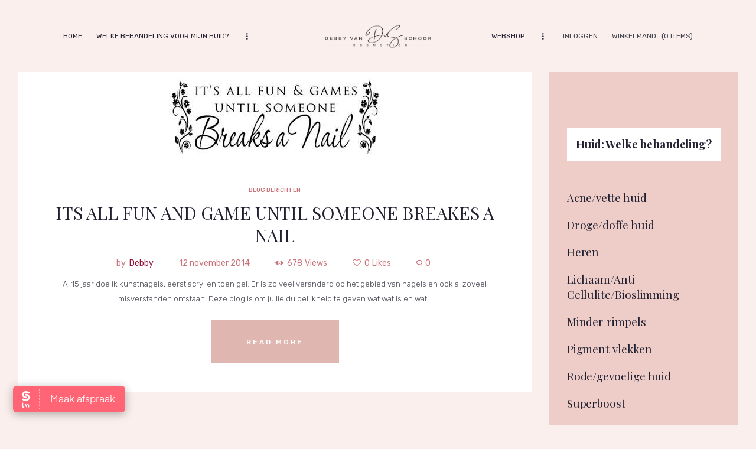

--- FILE ---
content_type: text/html; charset=UTF-8
request_url: https://debbyvanschoor.nl/tag/manicure/
body_size: 15816
content:
<!DOCTYPE html>
<html lang="nl-NL" class="no-js scheme_default">
<head>
			<meta charset="UTF-8">
		<meta name="viewport" content="width=device-width, initial-scale=1, maximum-scale=1">
		<meta name="format-detection" content="telephone=no">
		<link rel="profile" href="//gmpg.org/xfn/11">
		<link rel="pingback" href="https://debbyvanschoor.nl/xmlrpc.php">
		<title>manicure &#8211; Debby van Schoor</title>
<meta name='robots' content='max-image-preview:large' />
	<style>img:is([sizes="auto" i], [sizes^="auto," i]) { contain-intrinsic-size: 3000px 1500px }</style>
	<script>window._wca = window._wca || [];</script>
<link rel='dns-prefetch' href='//stats.wp.com' />
<link rel='dns-prefetch' href='//fonts.googleapis.com' />
<link rel="alternate" type="application/rss+xml" title="Debby van Schoor &raquo; feed" href="https://debbyvanschoor.nl/feed/" />
<link rel="alternate" type="application/rss+xml" title="Debby van Schoor &raquo; reacties feed" href="https://debbyvanschoor.nl/comments/feed/" />
<link rel="alternate" type="application/rss+xml" title="Debby van Schoor &raquo; manicure tag feed" href="https://debbyvanschoor.nl/tag/manicure/feed/" />
<script type="text/javascript">
/* <![CDATA[ */
window._wpemojiSettings = {"baseUrl":"https:\/\/s.w.org\/images\/core\/emoji\/16.0.1\/72x72\/","ext":".png","svgUrl":"https:\/\/s.w.org\/images\/core\/emoji\/16.0.1\/svg\/","svgExt":".svg","source":{"concatemoji":"https:\/\/debbyvanschoor.nl\/wp-includes\/js\/wp-emoji-release.min.js?ver=6.8.3"}};
/*! This file is auto-generated */
!function(s,n){var o,i,e;function c(e){try{var t={supportTests:e,timestamp:(new Date).valueOf()};sessionStorage.setItem(o,JSON.stringify(t))}catch(e){}}function p(e,t,n){e.clearRect(0,0,e.canvas.width,e.canvas.height),e.fillText(t,0,0);var t=new Uint32Array(e.getImageData(0,0,e.canvas.width,e.canvas.height).data),a=(e.clearRect(0,0,e.canvas.width,e.canvas.height),e.fillText(n,0,0),new Uint32Array(e.getImageData(0,0,e.canvas.width,e.canvas.height).data));return t.every(function(e,t){return e===a[t]})}function u(e,t){e.clearRect(0,0,e.canvas.width,e.canvas.height),e.fillText(t,0,0);for(var n=e.getImageData(16,16,1,1),a=0;a<n.data.length;a++)if(0!==n.data[a])return!1;return!0}function f(e,t,n,a){switch(t){case"flag":return n(e,"\ud83c\udff3\ufe0f\u200d\u26a7\ufe0f","\ud83c\udff3\ufe0f\u200b\u26a7\ufe0f")?!1:!n(e,"\ud83c\udde8\ud83c\uddf6","\ud83c\udde8\u200b\ud83c\uddf6")&&!n(e,"\ud83c\udff4\udb40\udc67\udb40\udc62\udb40\udc65\udb40\udc6e\udb40\udc67\udb40\udc7f","\ud83c\udff4\u200b\udb40\udc67\u200b\udb40\udc62\u200b\udb40\udc65\u200b\udb40\udc6e\u200b\udb40\udc67\u200b\udb40\udc7f");case"emoji":return!a(e,"\ud83e\udedf")}return!1}function g(e,t,n,a){var r="undefined"!=typeof WorkerGlobalScope&&self instanceof WorkerGlobalScope?new OffscreenCanvas(300,150):s.createElement("canvas"),o=r.getContext("2d",{willReadFrequently:!0}),i=(o.textBaseline="top",o.font="600 32px Arial",{});return e.forEach(function(e){i[e]=t(o,e,n,a)}),i}function t(e){var t=s.createElement("script");t.src=e,t.defer=!0,s.head.appendChild(t)}"undefined"!=typeof Promise&&(o="wpEmojiSettingsSupports",i=["flag","emoji"],n.supports={everything:!0,everythingExceptFlag:!0},e=new Promise(function(e){s.addEventListener("DOMContentLoaded",e,{once:!0})}),new Promise(function(t){var n=function(){try{var e=JSON.parse(sessionStorage.getItem(o));if("object"==typeof e&&"number"==typeof e.timestamp&&(new Date).valueOf()<e.timestamp+604800&&"object"==typeof e.supportTests)return e.supportTests}catch(e){}return null}();if(!n){if("undefined"!=typeof Worker&&"undefined"!=typeof OffscreenCanvas&&"undefined"!=typeof URL&&URL.createObjectURL&&"undefined"!=typeof Blob)try{var e="postMessage("+g.toString()+"("+[JSON.stringify(i),f.toString(),p.toString(),u.toString()].join(",")+"));",a=new Blob([e],{type:"text/javascript"}),r=new Worker(URL.createObjectURL(a),{name:"wpTestEmojiSupports"});return void(r.onmessage=function(e){c(n=e.data),r.terminate(),t(n)})}catch(e){}c(n=g(i,f,p,u))}t(n)}).then(function(e){for(var t in e)n.supports[t]=e[t],n.supports.everything=n.supports.everything&&n.supports[t],"flag"!==t&&(n.supports.everythingExceptFlag=n.supports.everythingExceptFlag&&n.supports[t]);n.supports.everythingExceptFlag=n.supports.everythingExceptFlag&&!n.supports.flag,n.DOMReady=!1,n.readyCallback=function(){n.DOMReady=!0}}).then(function(){return e}).then(function(){var e;n.supports.everything||(n.readyCallback(),(e=n.source||{}).concatemoji?t(e.concatemoji):e.wpemoji&&e.twemoji&&(t(e.twemoji),t(e.wpemoji)))}))}((window,document),window._wpemojiSettings);
/* ]]> */
</script>
<style id='wp-emoji-styles-inline-css' type='text/css'>

	img.wp-smiley, img.emoji {
		display: inline !important;
		border: none !important;
		box-shadow: none !important;
		height: 1em !important;
		width: 1em !important;
		margin: 0 0.07em !important;
		vertical-align: -0.1em !important;
		background: none !important;
		padding: 0 !important;
	}
</style>
<link property="stylesheet" rel='stylesheet' id='wp-block-library-css' href='https://debbyvanschoor.nl/wp-includes/css/dist/block-library/style.min.css?ver=6.8.3' type='text/css' media='all' />
<style id='classic-theme-styles-inline-css' type='text/css'>
/*! This file is auto-generated */
.wp-block-button__link{color:#fff;background-color:#32373c;border-radius:9999px;box-shadow:none;text-decoration:none;padding:calc(.667em + 2px) calc(1.333em + 2px);font-size:1.125em}.wp-block-file__button{background:#32373c;color:#fff;text-decoration:none}
</style>
<link property="stylesheet" rel='stylesheet' id='mediaelement-css' href='https://debbyvanschoor.nl/wp-includes/js/mediaelement/mediaelementplayer-legacy.min.css?ver=4.2.17' type='text/css' media='all' />
<link property="stylesheet" rel='stylesheet' id='wp-mediaelement-css' href='https://debbyvanschoor.nl/wp-includes/js/mediaelement/wp-mediaelement.min.css?ver=6.8.3' type='text/css' media='all' />
<style id='jetpack-sharing-buttons-style-inline-css' type='text/css'>
.jetpack-sharing-buttons__services-list{display:flex;flex-direction:row;flex-wrap:wrap;gap:0;list-style-type:none;margin:5px;padding:0}.jetpack-sharing-buttons__services-list.has-small-icon-size{font-size:12px}.jetpack-sharing-buttons__services-list.has-normal-icon-size{font-size:16px}.jetpack-sharing-buttons__services-list.has-large-icon-size{font-size:24px}.jetpack-sharing-buttons__services-list.has-huge-icon-size{font-size:36px}@media print{.jetpack-sharing-buttons__services-list{display:none!important}}.editor-styles-wrapper .wp-block-jetpack-sharing-buttons{gap:0;padding-inline-start:0}ul.jetpack-sharing-buttons__services-list.has-background{padding:1.25em 2.375em}
</style>
<style id='joinchat-button-style-inline-css' type='text/css'>
.wp-block-joinchat-button{border:none!important;text-align:center}.wp-block-joinchat-button figure{display:table;margin:0 auto;padding:0}.wp-block-joinchat-button figcaption{font:normal normal 400 .6em/2em var(--wp--preset--font-family--system-font,sans-serif);margin:0;padding:0}.wp-block-joinchat-button .joinchat-button__qr{background-color:#fff;border:6px solid #25d366;border-radius:30px;box-sizing:content-box;display:block;height:200px;margin:auto;overflow:hidden;padding:10px;width:200px}.wp-block-joinchat-button .joinchat-button__qr canvas,.wp-block-joinchat-button .joinchat-button__qr img{display:block;margin:auto}.wp-block-joinchat-button .joinchat-button__link{align-items:center;background-color:#25d366;border:6px solid #25d366;border-radius:30px;display:inline-flex;flex-flow:row nowrap;justify-content:center;line-height:1.25em;margin:0 auto;text-decoration:none}.wp-block-joinchat-button .joinchat-button__link:before{background:transparent var(--joinchat-ico) no-repeat center;background-size:100%;content:"";display:block;height:1.5em;margin:-.75em .75em -.75em 0;width:1.5em}.wp-block-joinchat-button figure+.joinchat-button__link{margin-top:10px}@media (orientation:landscape)and (min-height:481px),(orientation:portrait)and (min-width:481px){.wp-block-joinchat-button.joinchat-button--qr-only figure+.joinchat-button__link{display:none}}@media (max-width:480px),(orientation:landscape)and (max-height:480px){.wp-block-joinchat-button figure{display:none}}

</style>
<style id='global-styles-inline-css' type='text/css'>
:root{--wp--preset--aspect-ratio--square: 1;--wp--preset--aspect-ratio--4-3: 4/3;--wp--preset--aspect-ratio--3-4: 3/4;--wp--preset--aspect-ratio--3-2: 3/2;--wp--preset--aspect-ratio--2-3: 2/3;--wp--preset--aspect-ratio--16-9: 16/9;--wp--preset--aspect-ratio--9-16: 9/16;--wp--preset--color--black: #000000;--wp--preset--color--cyan-bluish-gray: #abb8c3;--wp--preset--color--white: #ffffff;--wp--preset--color--pale-pink: #f78da7;--wp--preset--color--vivid-red: #cf2e2e;--wp--preset--color--luminous-vivid-orange: #ff6900;--wp--preset--color--luminous-vivid-amber: #fcb900;--wp--preset--color--light-green-cyan: #7bdcb5;--wp--preset--color--vivid-green-cyan: #00d084;--wp--preset--color--pale-cyan-blue: #8ed1fc;--wp--preset--color--vivid-cyan-blue: #0693e3;--wp--preset--color--vivid-purple: #9b51e0;--wp--preset--gradient--vivid-cyan-blue-to-vivid-purple: linear-gradient(135deg,rgba(6,147,227,1) 0%,rgb(155,81,224) 100%);--wp--preset--gradient--light-green-cyan-to-vivid-green-cyan: linear-gradient(135deg,rgb(122,220,180) 0%,rgb(0,208,130) 100%);--wp--preset--gradient--luminous-vivid-amber-to-luminous-vivid-orange: linear-gradient(135deg,rgba(252,185,0,1) 0%,rgba(255,105,0,1) 100%);--wp--preset--gradient--luminous-vivid-orange-to-vivid-red: linear-gradient(135deg,rgba(255,105,0,1) 0%,rgb(207,46,46) 100%);--wp--preset--gradient--very-light-gray-to-cyan-bluish-gray: linear-gradient(135deg,rgb(238,238,238) 0%,rgb(169,184,195) 100%);--wp--preset--gradient--cool-to-warm-spectrum: linear-gradient(135deg,rgb(74,234,220) 0%,rgb(151,120,209) 20%,rgb(207,42,186) 40%,rgb(238,44,130) 60%,rgb(251,105,98) 80%,rgb(254,248,76) 100%);--wp--preset--gradient--blush-light-purple: linear-gradient(135deg,rgb(255,206,236) 0%,rgb(152,150,240) 100%);--wp--preset--gradient--blush-bordeaux: linear-gradient(135deg,rgb(254,205,165) 0%,rgb(254,45,45) 50%,rgb(107,0,62) 100%);--wp--preset--gradient--luminous-dusk: linear-gradient(135deg,rgb(255,203,112) 0%,rgb(199,81,192) 50%,rgb(65,88,208) 100%);--wp--preset--gradient--pale-ocean: linear-gradient(135deg,rgb(255,245,203) 0%,rgb(182,227,212) 50%,rgb(51,167,181) 100%);--wp--preset--gradient--electric-grass: linear-gradient(135deg,rgb(202,248,128) 0%,rgb(113,206,126) 100%);--wp--preset--gradient--midnight: linear-gradient(135deg,rgb(2,3,129) 0%,rgb(40,116,252) 100%);--wp--preset--font-size--small: 13px;--wp--preset--font-size--medium: 20px;--wp--preset--font-size--large: 36px;--wp--preset--font-size--x-large: 42px;--wp--preset--spacing--20: 0.44rem;--wp--preset--spacing--30: 0.67rem;--wp--preset--spacing--40: 1rem;--wp--preset--spacing--50: 1.5rem;--wp--preset--spacing--60: 2.25rem;--wp--preset--spacing--70: 3.38rem;--wp--preset--spacing--80: 5.06rem;--wp--preset--shadow--natural: 6px 6px 9px rgba(0, 0, 0, 0.2);--wp--preset--shadow--deep: 12px 12px 50px rgba(0, 0, 0, 0.4);--wp--preset--shadow--sharp: 6px 6px 0px rgba(0, 0, 0, 0.2);--wp--preset--shadow--outlined: 6px 6px 0px -3px rgba(255, 255, 255, 1), 6px 6px rgba(0, 0, 0, 1);--wp--preset--shadow--crisp: 6px 6px 0px rgba(0, 0, 0, 1);}:where(.is-layout-flex){gap: 0.5em;}:where(.is-layout-grid){gap: 0.5em;}body .is-layout-flex{display: flex;}.is-layout-flex{flex-wrap: wrap;align-items: center;}.is-layout-flex > :is(*, div){margin: 0;}body .is-layout-grid{display: grid;}.is-layout-grid > :is(*, div){margin: 0;}:where(.wp-block-columns.is-layout-flex){gap: 2em;}:where(.wp-block-columns.is-layout-grid){gap: 2em;}:where(.wp-block-post-template.is-layout-flex){gap: 1.25em;}:where(.wp-block-post-template.is-layout-grid){gap: 1.25em;}.has-black-color{color: var(--wp--preset--color--black) !important;}.has-cyan-bluish-gray-color{color: var(--wp--preset--color--cyan-bluish-gray) !important;}.has-white-color{color: var(--wp--preset--color--white) !important;}.has-pale-pink-color{color: var(--wp--preset--color--pale-pink) !important;}.has-vivid-red-color{color: var(--wp--preset--color--vivid-red) !important;}.has-luminous-vivid-orange-color{color: var(--wp--preset--color--luminous-vivid-orange) !important;}.has-luminous-vivid-amber-color{color: var(--wp--preset--color--luminous-vivid-amber) !important;}.has-light-green-cyan-color{color: var(--wp--preset--color--light-green-cyan) !important;}.has-vivid-green-cyan-color{color: var(--wp--preset--color--vivid-green-cyan) !important;}.has-pale-cyan-blue-color{color: var(--wp--preset--color--pale-cyan-blue) !important;}.has-vivid-cyan-blue-color{color: var(--wp--preset--color--vivid-cyan-blue) !important;}.has-vivid-purple-color{color: var(--wp--preset--color--vivid-purple) !important;}.has-black-background-color{background-color: var(--wp--preset--color--black) !important;}.has-cyan-bluish-gray-background-color{background-color: var(--wp--preset--color--cyan-bluish-gray) !important;}.has-white-background-color{background-color: var(--wp--preset--color--white) !important;}.has-pale-pink-background-color{background-color: var(--wp--preset--color--pale-pink) !important;}.has-vivid-red-background-color{background-color: var(--wp--preset--color--vivid-red) !important;}.has-luminous-vivid-orange-background-color{background-color: var(--wp--preset--color--luminous-vivid-orange) !important;}.has-luminous-vivid-amber-background-color{background-color: var(--wp--preset--color--luminous-vivid-amber) !important;}.has-light-green-cyan-background-color{background-color: var(--wp--preset--color--light-green-cyan) !important;}.has-vivid-green-cyan-background-color{background-color: var(--wp--preset--color--vivid-green-cyan) !important;}.has-pale-cyan-blue-background-color{background-color: var(--wp--preset--color--pale-cyan-blue) !important;}.has-vivid-cyan-blue-background-color{background-color: var(--wp--preset--color--vivid-cyan-blue) !important;}.has-vivid-purple-background-color{background-color: var(--wp--preset--color--vivid-purple) !important;}.has-black-border-color{border-color: var(--wp--preset--color--black) !important;}.has-cyan-bluish-gray-border-color{border-color: var(--wp--preset--color--cyan-bluish-gray) !important;}.has-white-border-color{border-color: var(--wp--preset--color--white) !important;}.has-pale-pink-border-color{border-color: var(--wp--preset--color--pale-pink) !important;}.has-vivid-red-border-color{border-color: var(--wp--preset--color--vivid-red) !important;}.has-luminous-vivid-orange-border-color{border-color: var(--wp--preset--color--luminous-vivid-orange) !important;}.has-luminous-vivid-amber-border-color{border-color: var(--wp--preset--color--luminous-vivid-amber) !important;}.has-light-green-cyan-border-color{border-color: var(--wp--preset--color--light-green-cyan) !important;}.has-vivid-green-cyan-border-color{border-color: var(--wp--preset--color--vivid-green-cyan) !important;}.has-pale-cyan-blue-border-color{border-color: var(--wp--preset--color--pale-cyan-blue) !important;}.has-vivid-cyan-blue-border-color{border-color: var(--wp--preset--color--vivid-cyan-blue) !important;}.has-vivid-purple-border-color{border-color: var(--wp--preset--color--vivid-purple) !important;}.has-vivid-cyan-blue-to-vivid-purple-gradient-background{background: var(--wp--preset--gradient--vivid-cyan-blue-to-vivid-purple) !important;}.has-light-green-cyan-to-vivid-green-cyan-gradient-background{background: var(--wp--preset--gradient--light-green-cyan-to-vivid-green-cyan) !important;}.has-luminous-vivid-amber-to-luminous-vivid-orange-gradient-background{background: var(--wp--preset--gradient--luminous-vivid-amber-to-luminous-vivid-orange) !important;}.has-luminous-vivid-orange-to-vivid-red-gradient-background{background: var(--wp--preset--gradient--luminous-vivid-orange-to-vivid-red) !important;}.has-very-light-gray-to-cyan-bluish-gray-gradient-background{background: var(--wp--preset--gradient--very-light-gray-to-cyan-bluish-gray) !important;}.has-cool-to-warm-spectrum-gradient-background{background: var(--wp--preset--gradient--cool-to-warm-spectrum) !important;}.has-blush-light-purple-gradient-background{background: var(--wp--preset--gradient--blush-light-purple) !important;}.has-blush-bordeaux-gradient-background{background: var(--wp--preset--gradient--blush-bordeaux) !important;}.has-luminous-dusk-gradient-background{background: var(--wp--preset--gradient--luminous-dusk) !important;}.has-pale-ocean-gradient-background{background: var(--wp--preset--gradient--pale-ocean) !important;}.has-electric-grass-gradient-background{background: var(--wp--preset--gradient--electric-grass) !important;}.has-midnight-gradient-background{background: var(--wp--preset--gradient--midnight) !important;}.has-small-font-size{font-size: var(--wp--preset--font-size--small) !important;}.has-medium-font-size{font-size: var(--wp--preset--font-size--medium) !important;}.has-large-font-size{font-size: var(--wp--preset--font-size--large) !important;}.has-x-large-font-size{font-size: var(--wp--preset--font-size--x-large) !important;}
:where(.wp-block-post-template.is-layout-flex){gap: 1.25em;}:where(.wp-block-post-template.is-layout-grid){gap: 1.25em;}
:where(.wp-block-columns.is-layout-flex){gap: 2em;}:where(.wp-block-columns.is-layout-grid){gap: 2em;}
:root :where(.wp-block-pullquote){font-size: 1.5em;line-height: 1.6;}
</style>
<link property="stylesheet" rel='stylesheet' id='trx_addons-icons-css' href='https://debbyvanschoor.nl/wp-content/plugins/trx_addons/css/font-icons/css/trx_addons_icons-embedded.min.css' type='text/css' media='all' />
<link property="stylesheet" rel='stylesheet' id='swiperslider-css' href='https://debbyvanschoor.nl/wp-content/plugins/trx_addons/js/swiper/swiper.min.css' type='text/css' media='all' />
<link property="stylesheet" rel='stylesheet' id='magnific-popup-css' href='https://debbyvanschoor.nl/wp-content/plugins/trx_addons/js/magnific/magnific-popup.min.css' type='text/css' media='all' />
<link property="stylesheet" rel='stylesheet' id='trx_addons-css' href='https://debbyvanschoor.nl/wp-content/plugins/trx_addons/css/trx_addons.css' type='text/css' media='all' />
<link property="stylesheet" rel='stylesheet' id='trx_addons-animation-css' href='https://debbyvanschoor.nl/wp-content/plugins/trx_addons/css/trx_addons.animation.min.css' type='text/css' media='all' />
<link property="stylesheet" rel='stylesheet' id='woocommerce-layout-css' href='https://debbyvanschoor.nl/wp-content/plugins/woocommerce/assets/css/woocommerce-layout.css?ver=10.4.3' type='text/css' media='all' />
<style id='woocommerce-layout-inline-css' type='text/css'>

	.infinite-scroll .woocommerce-pagination {
		display: none;
	}
</style>
<link property="stylesheet" rel='stylesheet' id='woocommerce-smallscreen-css' href='https://debbyvanschoor.nl/wp-content/plugins/woocommerce/assets/css/woocommerce-smallscreen.css?ver=10.4.3' type='text/css' media='only screen and (max-width: 768px)' />
<link property="stylesheet" rel='stylesheet' id='woocommerce-general-css' href='https://debbyvanschoor.nl/wp-content/plugins/woocommerce/assets/css/woocommerce.css?ver=10.4.3' type='text/css' media='all' />
<style id='woocommerce-inline-inline-css' type='text/css'>
.woocommerce form .form-row .required { visibility: visible; }
</style>
<link property="stylesheet" rel='stylesheet' id='esg-plugin-settings-css' href='https://debbyvanschoor.nl/wp-content/plugins/essential-grid/public/assets/css/settings.css?ver=3.1.2.2' type='text/css' media='all' />
<link property="stylesheet" rel='stylesheet' id='tp-fontello-css' href='https://debbyvanschoor.nl/wp-content/plugins/essential-grid/public/assets/font/fontello/css/fontello.css?ver=3.1.2.2' type='text/css' media='all' />
<link property="stylesheet" rel='stylesheet' id='js_composer_custom_css-css' href='//debbyvanschoor.nl/wp-content/uploads/js_composer/custom.css?ver=7.7.2' type='text/css' media='all' />
<link property="stylesheet" rel='stylesheet' id='jude-font-google_fonts-css' href='https://fonts.googleapis.com/css?family=Over+the+Rainbow:400,400italic,700,700italic%7CRubik:300,300i,400,400i,500,500i,700,700i,900,900i%7CPlayfair+Display:400,400i,700,700i,900,900i%7CPlayfair+Display+SC:400,400i,700,700i,900,900i&#038;subset=latin,latin-ext' type='text/css' media='all' />
<link property="stylesheet" rel='stylesheet' id='fontello-style-css' href='https://debbyvanschoor.nl/wp-content/themes/jude/css/font-icons/css/fontello-embedded.css' type='text/css' media='all' />
<link property="stylesheet" rel='stylesheet' id='jude-main-css' href='https://debbyvanschoor.nl/wp-content/themes/jude/style.css' type='text/css' media='all' />
<link property="stylesheet" rel='stylesheet' id='jude-styles-css' href='https://debbyvanschoor.nl/wp-content/themes/jude/css/__styles.css' type='text/css' media='all' />
<link property="stylesheet" rel='stylesheet' id='jude-colors-css' href='https://debbyvanschoor.nl/wp-content/themes/jude/css/__colors.css' type='text/css' media='all' />
<link property="stylesheet" rel='stylesheet' id='jude-responsive-css' href='https://debbyvanschoor.nl/wp-content/themes/jude/css/responsive.css' type='text/css' media='all' />
<script type="text/javascript" src="https://debbyvanschoor.nl/wp-includes/js/jquery/jquery.min.js?ver=3.7.1" id="jquery-core-js"></script>
<script type="text/javascript" src="https://debbyvanschoor.nl/wp-includes/js/jquery/jquery-migrate.min.js?ver=3.4.1" id="jquery-migrate-js"></script>
<script type="text/javascript" id="_tpt-js-before">
/* <![CDATA[ */
 window.ESG ??= {}; ESG.E ??= {}; ESG.E.site_url = 'https://debbyvanschoor.nl'; ESG.E.plugin_url = 'https://debbyvanschoor.nl/wp-content/plugins/essential-grid/'; ESG.E.tptools = true; ESG.E.waitTptFunc ??= []; ESG.F ??= {}; ESG.F.waitTpt = () => { if ( typeof jQuery==='undefined' || !window?._tpt?.regResource || !ESG?.E?.plugin_url || (!ESG.E.tptools && !window?.SR7?.E?.plugin_url) ) return setTimeout(ESG.F.waitTpt, 29); if (!window._tpt.gsap) window._tpt.regResource({id: 'tpgsap', url : ESG.E.tptools && ESG.E.plugin_url+'/public/assets/js/libs/tpgsap.js' || SR7.E.plugin_url + 'public/js/libs/tpgsap.js'}); _tpt.checkResources(['tpgsap']).then(() => { if (window.tpGS && !_tpt?.Back) { _tpt.eases = tpGS.eases; Object.keys(_tpt.eases).forEach((e) => {_tpt[e] === undefined && (_tpt[e] = tpGS[e])}); } ESG.E.waitTptFunc.forEach((f) => { typeof f === 'function' && f(); }); ESG.E.waitTptFunc = []; }); }
/* ]]> */
</script>
<script type="text/javascript" src="https://debbyvanschoor.nl/wp-content/plugins/essential-grid/public/assets/js/libs/tptools.js?ver=6.7.5" id="_tpt-js" async="async" data-wp-strategy="async"></script>
<script></script><link rel="https://api.w.org/" href="https://debbyvanschoor.nl/wp-json/" /><link rel="alternate" title="JSON" type="application/json" href="https://debbyvanschoor.nl/wp-json/wp/v2/tags/10" /><link rel="EditURI" type="application/rsd+xml" title="RSD" href="https://debbyvanschoor.nl/xmlrpc.php?rsd" />
<meta name="generator" content="WordPress 6.8.3" />
<meta name="generator" content="WooCommerce 10.4.3" />
		<meta charset="utf-8">
		<meta name="author" content="Debby">
		<meta name="classification" content="Acties, Blog, Blog berichten, Events, recensies, Team">
		<meta name="copyright" content="Copyright  - All rights Reserved.">
		<meta name="designer" content="AxiomThemes">
		<meta name="distribution" content="Global">
		<meta name="language" content="nl">
		<meta name="rating" content="General">
		<meta name="resource-type" content="Document">
		<meta name="revisit-after" content="3">
		<meta name="subject" content="Acties, Blog, Blog berichten, Events, recensies, Team">
		<meta name="template" content="Jude">
		<meta name="robots" content="index,follow">
		<meta name="facebook-domain-verification" content="cyq982mtts2e5cq9bz8jzghmrs44mz">
	<style>img#wpstats{display:none}</style>
			<noscript><style>.woocommerce-product-gallery{ opacity: 1 !important; }</style></noscript>
	<meta name="generator" content="Powered by WPBakery Page Builder - drag and drop page builder for WordPress."/>
<link rel="icon" href="https://debbyvanschoor.nl/wp-content/uploads/2021/03/cropped-Debby_v_Schoor_Logo_2020_werkbestand_Beeldmerk_Avatar_Black-32x32.png" sizes="32x32" />
<link rel="icon" href="https://debbyvanschoor.nl/wp-content/uploads/2021/03/cropped-Debby_v_Schoor_Logo_2020_werkbestand_Beeldmerk_Avatar_Black-192x192.png" sizes="192x192" />
<link rel="apple-touch-icon" href="https://debbyvanschoor.nl/wp-content/uploads/2021/03/cropped-Debby_v_Schoor_Logo_2020_werkbestand_Beeldmerk_Avatar_Black-180x180.png" />
<meta name="msapplication-TileImage" content="https://debbyvanschoor.nl/wp-content/uploads/2021/03/cropped-Debby_v_Schoor_Logo_2020_werkbestand_Beeldmerk_Avatar_Black-270x270.png" />
		<style type="text/css" id="wp-custom-css">
			.scheme_default .slide_content .sc_item_title, .scheme_default .slide_content .sc_item_descr {
    color: #201F32;
}

.scheme_default .slide_content .sc_item_subtitle {
    color: #ffffff;
}

.top_panel {
margin-bottom: 0em;
}

@media (max-width: 767px)
.home .slider_container .slide_content .sc_title_light .sc_item_button, .home .slider_container .slide_content .sc_title_light .sc_item_title .body_style_boxed .slider_container .slide_content .sc_title_light .sc_item_button, .body_style_boxed .slider_container .slide_content .sc_title_light .sc_item_title {	
	display: inline-block;
}

@media (max-width: 639px)
.slider_container .slider-slide .slide_content .sc_title .sc_item_button, .sc_services_chess .sc_services_item_subtitle + .sc_services_item_title + .sc_services_item_button {		    display: inline-block;
}

		</style>
		<noscript><style> .wpb_animate_when_almost_visible { opacity: 1; }</style></noscript><style type="text/css" id="trx_addons-inline-styles-inline-css">.vc_custom_1617360992363{margin-right: 0px !important;margin-bottom: 0px !important;margin-left: 0px !important;}.vc_custom_1512574515779{margin-right: 0px !important;margin-left: 0px !important;}.vc_custom_1526896680510{padding-left: 0px !important;}.vc_custom_1526896673511{padding-right: 0px !important;}.vc_custom_1526897185947{padding-left: 0px !important;}.vc_custom_1526897191966{padding-right: 0px !important;}.sc_layouts_row .custom-logo-link img,.custom-logo-link img,.sc_layouts_row .sc_layouts_logo img,.sc_layouts_logo img{max-height:160px}</style></head>

<body class="archive tag tag-manicure tag-10 wp-custom-logo wp-theme-jude theme-jude woocommerce-no-js body_tag scheme_default blog_mode_blog body_style_fullwide  is_stream blog_style_excerpt sidebar_show sidebar_right header_type_custom header_style_header-custom-5392 header_position_over header_mobile_enabled menu_style_top no_layout wpb-js-composer js-comp-ver-7.7.2 vc_responsive">
    	
	<div class="body_wrap">

		<div class="page_wrap"><header class="top_panel top_panel_custom top_panel_custom_5392 top_panel_custom_header-front without_bg_image scheme_default"><div class="vc_row wpb_row vc_row-fluid vc_custom_1617360992363 vc_row-o-equal-height vc_row-o-content-middle vc_row-flex sc_layouts_row sc_layouts_row_type_narrow sc_layouts_row_fixed sc_layouts_hide_on_tablet sc_layouts_hide_on_mobile scheme_default"><div class="wpb_column vc_column_container vc_col-sm-1 vc_hidden-md vc_hidden-sm vc_hidden-xs sc_layouts_column_icons_position_left"><div class="vc_column-inner"><div class="wpb_wrapper"></div></div></div><div class="wpb_column vc_column_container vc_col-sm-5 vc_col-lg-4 sc_layouts_column sc_layouts_column_align_left sc_layouts_column_icons_position_left"><div class="vc_column-inner vc_custom_1526896680510"><div class="wpb_wrapper"><div class="sc_layouts_item sc_layouts_hide_on_mobile"><nav class="sc_layouts_menu sc_layouts_menu_default menu_hover_fade hide_on_mobile" id="sc_layouts_menu_185882022" data-animation-in="fadeInUpSmall" data-animation-out="fadeOutDownSmall"		><ul id="sc_layouts_menu_1305702396" class="sc_layouts_menu_nav"><li id="menu-item-5702" class="menu-item menu-item-type-post_type menu-item-object-page menu-item-home menu-item-5702"><a href="https://debbyvanschoor.nl/"><span>Home</span></a></li><li id="menu-item-5639" class="menu-item menu-item-type-post_type menu-item-object-page menu-item-has-children menu-item-5639"><a href="https://debbyvanschoor.nl/huid-welke-behandeling/"><span>Welke behandeling voor mijn huid?</span></a>
<ul class="sub-menu"><li id="menu-item-5642" class="menu-item menu-item-type-post_type menu-item-object-cpt_services menu-item-5642"><a href="https://debbyvanschoor.nl/services/acne-vette-huid/"><span>Acne/vette huid</span></a></li><li id="menu-item-5643" class="menu-item menu-item-type-post_type menu-item-object-cpt_services menu-item-5643"><a href="https://debbyvanschoor.nl/services/droge-doffe-huid/"><span>Droge/doffe huid</span></a></li><li id="menu-item-6042" class="menu-item menu-item-type-post_type menu-item-object-cpt_services menu-item-6042"><a href="https://debbyvanschoor.nl/services/heren/"><span>Heren</span></a></li><li id="menu-item-5648" class="menu-item menu-item-type-post_type menu-item-object-cpt_services menu-item-5648"><a href="https://debbyvanschoor.nl/services/huidanalyse-intake/"><span>Huidanalyse/intake</span></a></li><li id="menu-item-6043" class="menu-item menu-item-type-post_type menu-item-object-cpt_services menu-item-6043"><a href="https://debbyvanschoor.nl/services/lichaam-anti-cellulite-bioslimming/"><span>Lichaam/Anti Cellulite/Bioslimming</span></a></li><li id="menu-item-5646" class="menu-item menu-item-type-post_type menu-item-object-cpt_services menu-item-5646"><a href="https://debbyvanschoor.nl/services/minder-rimpels/"><span>Minder rimpels</span></a></li><li id="menu-item-6237" class="menu-item menu-item-type-post_type menu-item-object-cpt_services menu-item-6237"><a href="https://debbyvanschoor.nl/services/pigment-vlekken/"><span>Pigment vlekken</span></a></li><li id="menu-item-5640" class="menu-item menu-item-type-post_type menu-item-object-cpt_services menu-item-5640"><a href="https://debbyvanschoor.nl/services/rode-gevoelige-huid/"><span>Rode/gevoelige huid</span></a></li><li id="menu-item-5645" class="menu-item menu-item-type-post_type menu-item-object-cpt_services menu-item-5645"><a href="https://debbyvanschoor.nl/services/superboost/"><span>Superboost</span></a></li><li id="menu-item-5647" class="menu-item menu-item-type-post_type menu-item-object-cpt_services menu-item-5647"><a href="https://debbyvanschoor.nl/services/versteviging/"><span>Versteviging</span></a></li><li id="menu-item-5641" class="menu-item menu-item-type-post_type menu-item-object-cpt_services menu-item-5641"><a href="https://debbyvanschoor.nl/services/vochtarme-huid/"><span>Vochtarme huid</span></a></li><li id="menu-item-5644" class="menu-item menu-item-type-post_type menu-item-object-cpt_services menu-item-5644"><a href="https://debbyvanschoor.nl/services/wallen-donkere-kringen/"><span>Wallen/donkere kringen</span></a></li></ul>
</li><li id="menu-item-5959" class="menu-item menu-item-type-post_type menu-item-object-page menu-item-5959"><a href="https://debbyvanschoor.nl/prijslijst/"><span>Prijslijst</span></a></li><li id="menu-item-6173" class="menu-item menu-item-type-post_type menu-item-object-page menu-item-6173"><a href="https://debbyvanschoor.nl/our-team/"><span>Ons Team</span></a></li></ul></nav><!-- /.sc_layouts_menu --></div></div></div></div><div class="wpb_column vc_column_container vc_col-sm-2 sc_layouts_column sc_layouts_column_align_center sc_layouts_column_icons_position_left"><div class="vc_column-inner"><div class="wpb_wrapper"><div class="sc_layouts_item"><a href="https://debbyvanschoor.nl/" id="sc_layouts_logo_1258262702" class="sc_layouts_logo sc_layouts_logo_default"><img class="logo_image" src="//debbyvanschoor.nl/wp-content/uploads/2021/07/logohome-1.png" alt="" width="1658" height="391"></a><!-- /.sc_layouts_logo --></div></div></div></div><div class="wpb_column vc_column_container vc_col-sm-5 vc_col-lg-4 sc_layouts_column sc_layouts_column_align_right sc_layouts_column_icons_position_left"><div class="vc_column-inner vc_custom_1526896673511"><div class="wpb_wrapper"><div class="sc_layouts_item sc_layouts_hide_on_mobile"><nav class="sc_layouts_menu sc_layouts_menu_default menu_hover_fade hide_on_mobile" id="sc_layouts_menu_1699067585" data-animation-in="fadeInUpSmall" data-animation-out="fadeOutDownSmall"		><ul id="sc_layouts_menu_1172141155" class="sc_layouts_menu_nav"><li id="menu-item-6174" class="menu-item menu-item-type-post_type menu-item-object-page menu-item-6174"><a href="https://debbyvanschoor.nl/webshop/"><span>Webshop</span></a></li><li id="menu-item-5496" class="menu-item menu-item-type-custom menu-item-object-custom menu-item-5496"><a href="https://schoonheidsinstituut-debby-van-schoor-1.salonized.com/widget_bookings/new"><span>Afspraak maken</span></a></li></ul></nav><!-- /.sc_layouts_menu --></div><div class="sc_layouts_item"><div id="sc_layouts_login_1974941814" class="sc_layouts_login sc_layouts_menu sc_layouts_menu_default"><ul class="sc_layouts_login_menu sc_layouts_menu_nav"><li class="menu-item"><a href="#trx_addons_login_popup" class="trx_addons_popup_link trx_addons_login_link "><span class="sc_layouts_item_icon sc_layouts_login_icon trx_addons_icon-user-alt"></span><span class="sc_layouts_item_details sc_layouts_login_details"><span class="sc_layouts_item_details_line1 sc_layouts_iconed_text_line1">Inloggen</span></span></a></li></ul></div><!-- /.sc_layouts_login --></div><div class="sc_layouts_item"><div id="sc_layouts_cart_379806562" class="sc_layouts_cart">
		<!-- <span class="sc_layouts_item_icon sc_layouts_cart_icon trx_addons_icon-basket"></span> -->
		<span class="sc_layouts_item_details sc_layouts_cart_details">
						<span class="sc_layouts_item_details_line1 sc_layouts_cart_label">Winkelmand</span>
						<span class="sc_layouts_item_details_line2 sc_layouts_cart_totals">				
				<span class="sc_layouts_cart_items">(0 items)</span>
				<!-- - 
				<span class="sc_layouts_cart_summa">&euro;0.00</span> -->
			</span>
		</span><!-- /.sc_layouts_cart_details -->
		<span class="sc_layouts_cart_items_short">0</span>
		<div class="sc_layouts_cart_widget widget_area">
			<span class="sc_layouts_cart_widget_close trx_addons_icon-cancel"></span>
			<div class="widget woocommerce widget_shopping_cart"><div class="widget_shopping_cart_content"></div></div>		</div><!-- /.sc_layouts_cart_widget -->
	</div><!-- /.sc_layouts_cart --></div></div></div></div><div class="wpb_column vc_column_container vc_col-sm-1 sc_layouts_column_icons_position_left"><div class="vc_column-inner"><div class="wpb_wrapper"></div></div></div></div><div class="vc_row wpb_row vc_row-fluid vc_custom_1512574515779 vc_row-o-equal-height vc_row-o-content-middle vc_row-flex sc_layouts_row sc_layouts_row_type_narrow sc_layouts_row_fixed sc_layouts_hide_on_desktop sc_layouts_hide_on_notebook scheme_default"><div class="wpb_column vc_column_container vc_col-sm-3 vc_col-xs-6 sc_layouts_column_icons_position_left"><div class="vc_column-inner vc_custom_1526897185947"><div class="wpb_wrapper"><div class="sc_layouts_item"><a href="https://debbyvanschoor.nl/" id="sc_layouts_logo_787466805" class="sc_layouts_logo sc_layouts_logo_default"><img class="logo_image" src="//debbyvanschoor.nl/wp-content/uploads/2021/07/logohome-1.png" alt="" width="1658" height="391"></a><!-- /.sc_layouts_logo --></div></div></div></div><div class="wpb_column vc_column_container vc_col-sm-9 vc_col-xs-6 sc_layouts_column sc_layouts_column_align_right sc_layouts_column_icons_position_left"><div class="vc_column-inner vc_custom_1526897191966"><div class="wpb_wrapper"><div class="sc_layouts_item"><nav class="sc_layouts_menu sc_layouts_menu_default menu_hover_fade hide_on_mobile" id="sc_layouts_menu_1592612762" data-animation-in="fadeInUpSmall" data-animation-out="fadeOutDownSmall"		><ul id="sc_layouts_menu_549196542" class="sc_layouts_menu_nav"><li id="menu-item-5801" class="menu-item menu-item-type-post_type menu-item-object-page menu-item-home menu-item-5801"><a href="https://debbyvanschoor.nl/"><span>Home</span></a></li><li id="menu-item-5673" class="menu-item menu-item-type-post_type menu-item-object-page menu-item-has-children menu-item-5673"><a href="https://debbyvanschoor.nl/huid-welke-behandeling/"><span>Welke behandeling voor mijn huid?</span></a>
<ul class="sub-menu"><li id="menu-item-5675" class="menu-item menu-item-type-post_type menu-item-object-cpt_services menu-item-5675"><a href="https://debbyvanschoor.nl/services/acne-vette-huid/"><span>Acne/vette huid</span></a></li><li id="menu-item-5676" class="menu-item menu-item-type-post_type menu-item-object-cpt_services menu-item-5676"><a href="https://debbyvanschoor.nl/services/droge-doffe-huid/"><span>Droge/doffe huid</span></a></li><li id="menu-item-6044" class="menu-item menu-item-type-post_type menu-item-object-cpt_services menu-item-6044"><a href="https://debbyvanschoor.nl/services/heren/"><span>Heren</span></a></li><li id="menu-item-5677" class="menu-item menu-item-type-post_type menu-item-object-cpt_services menu-item-5677"><a href="https://debbyvanschoor.nl/services/huidanalyse-intake/"><span>Huidanalyse/intake</span></a></li><li id="menu-item-6045" class="menu-item menu-item-type-post_type menu-item-object-cpt_services menu-item-6045"><a href="https://debbyvanschoor.nl/services/lichaam-anti-cellulite-bioslimming/"><span>Lichaam/Anti Cellulite/Bioslimming</span></a></li><li id="menu-item-5678" class="menu-item menu-item-type-post_type menu-item-object-cpt_services menu-item-5678"><a href="https://debbyvanschoor.nl/services/minder-rimpels/"><span>Minder rimpels</span></a></li><li id="menu-item-6238" class="menu-item menu-item-type-post_type menu-item-object-cpt_services menu-item-6238"><a href="https://debbyvanschoor.nl/services/pigment-vlekken/"><span>Pigment vlekken</span></a></li><li id="menu-item-5679" class="menu-item menu-item-type-post_type menu-item-object-cpt_services menu-item-5679"><a href="https://debbyvanschoor.nl/services/rode-gevoelige-huid/"><span>Rode/gevoelige huid</span></a></li><li id="menu-item-5680" class="menu-item menu-item-type-post_type menu-item-object-cpt_services menu-item-5680"><a href="https://debbyvanschoor.nl/services/superboost/"><span>Superboost</span></a></li><li id="menu-item-5681" class="menu-item menu-item-type-post_type menu-item-object-cpt_services menu-item-5681"><a href="https://debbyvanschoor.nl/services/versteviging/"><span>Versteviging</span></a></li><li id="menu-item-5682" class="menu-item menu-item-type-post_type menu-item-object-cpt_services menu-item-5682"><a href="https://debbyvanschoor.nl/services/vochtarme-huid/"><span>Vochtarme huid</span></a></li><li id="menu-item-5683" class="menu-item menu-item-type-post_type menu-item-object-cpt_services menu-item-5683"><a href="https://debbyvanschoor.nl/services/wallen-donkere-kringen/"><span>Wallen/donkere kringen</span></a></li></ul>
</li><li id="menu-item-6172" class="menu-item menu-item-type-post_type menu-item-object-page menu-item-6172"><a href="https://debbyvanschoor.nl/our-team/"><span>Ons Team</span></a></li><li id="menu-item-6278" class="menu-item menu-item-type-post_type menu-item-object-page menu-item-6278"><a href="https://debbyvanschoor.nl/prijslijst/"><span>Prijslijst</span></a></li><li id="menu-item-5478" class="menu-item menu-item-type-post_type menu-item-object-page menu-item-5478"><a href="https://debbyvanschoor.nl/webshop/"><span>Webshop</span></a></li><li id="menu-item-5495" class="menu-item menu-item-type-custom menu-item-object-custom menu-item-5495"><a href="https://schoonheidsinstituut-debby-van-schoor-1.salonized.com/widget_bookings/new"><span>Afspraak maken</span></a></li><li id="menu-item-5671" class="menu-item menu-item-type-post_type menu-item-object-page menu-item-5671"><a href="https://debbyvanschoor.nl/mijn-account/"><span>Mijn account</span></a></li><li id="menu-item-5672" class="menu-item menu-item-type-post_type menu-item-object-page menu-item-5672"><a href="https://debbyvanschoor.nl/winkelmand/"><span>Winkelmand</span></a></li></ul></nav><!-- /.sc_layouts_menu --><div class="sc_layouts_iconed_text sc_layouts_menu_mobile_button">
		<a class="sc_layouts_item_link sc_layouts_iconed_text_link" href="#">
			<span class="sc_layouts_item_icon sc_layouts_iconed_text_icon trx_addons_icon-menu"></span>
		</a>
	</div></div><div class="sc_layouts_item"><div id="sc_layouts_cart_2004381704" class="sc_layouts_cart">
		<!-- <span class="sc_layouts_item_icon sc_layouts_cart_icon trx_addons_icon-basket"></span> -->
		<span class="sc_layouts_item_details sc_layouts_cart_details">
						<span class="sc_layouts_item_details_line1 sc_layouts_cart_label">Cart</span>
						<span class="sc_layouts_item_details_line2 sc_layouts_cart_totals">				
				<span class="sc_layouts_cart_items">(0 items)</span>
				<!-- - 
				<span class="sc_layouts_cart_summa">&euro;0.00</span> -->
			</span>
		</span><!-- /.sc_layouts_cart_details -->
		<span class="sc_layouts_cart_items_short">0</span>
		<div class="sc_layouts_cart_widget widget_area">
			<span class="sc_layouts_cart_widget_close trx_addons_icon-cancel"></span>
			<div class="widget woocommerce widget_shopping_cart"><div class="widget_shopping_cart_content"></div></div>		</div><!-- /.sc_layouts_cart_widget -->
	</div><!-- /.sc_layouts_cart --></div></div></div></div></div></header>	<div class="top_panel_mobile without_bg_image scheme_default"><div class="top_panel_mobile_navi sc_layouts_row sc_layouts_row_type_compact sc_layouts_row_delimiter sc_layouts_row_fixed sc_layouts_row_fixed_always">
			<div class="content_wrap">
				<div class="columns_wrap columns_fluid">
					<div class="sc_layouts_column sc_layouts_column_align_left sc_layouts_column_icons_position_left sc_layouts_column_fluid column-1_3"><div class="sc_layouts_item"><a class="sc_layouts_logo" href="https://debbyvanschoor.nl/"><img src="//debbyvanschoor.nl/wp-content/uploads/2021/07/cropped-logohome-1-e1643058460124.png" alt="image" width="420" height="92"></a></div></div><div class="sc_layouts_column sc_layouts_column_align_right sc_layouts_column_icons_position_left sc_layouts_column_fluid  column-2_3"><div class="sc_layouts_item sc_layouts_menu sc_layouts_menu_default"><ul class="sc_layouts_login_menu sc_layouts_menu_nav"><li class="menu-item"><a href="#trx_addons_login_popup" class="trx_addons_popup_link trx_addons_login_link "><span class="sc_layouts_item_icon sc_layouts_login_icon trx_addons_icon-user-alt"></span></a></li></ul></div><div class="sc_layouts_item"><div class="search_wrap search_style_fullscreen header_mobile_search">
	<div class="search_form_wrap">
		<form role="search" method="get" class="search_form" action="https://debbyvanschoor.nl/">
			<input type="text" class="search_field" placeholder="Search" value="" name="s">
			<button type="submit" class="search_submit trx_addons_icon-search"></button>
							<a class="search_close trx_addons_icon-delete"></a>
					</form>
	</div>
	</div></div><div class="sc_layouts_item">
							<div class="sc_layouts_iconed_text sc_layouts_menu_mobile_button">
								<a class="sc_layouts_item_link sc_layouts_iconed_text_link" href="#">
									<span class="sc_layouts_item_icon sc_layouts_iconed_text_icon trx_addons_icon-menu"></span>
								</a>
							</div>
						</div></div><!-- /.sc_layouts_column -->
				</div><!-- /.columns_wrap -->
			</div><!-- /.content_wrap -->
		</div><!-- /.sc_layouts_row --></div><!-- /.top_panel_mobile --><div class="menu_mobile_overlay"></div>
<div class="menu_mobile menu_mobile_fullscreen scheme_dark">
	<div class="menu_mobile_inner">
		<a class="menu_mobile_close icon-cancel"></a><a class="sc_layouts_logo" href="https://debbyvanschoor.nl/"><img src="//debbyvanschoor.nl/wp-content/uploads/2021/07/cropped-logohome-1-e1643058460124.png" alt="image" width="420" height="92"></a><nav itemscope itemtype="//schema.org/SiteNavigationElement" class="menu_mobile_nav_area"><ul id="menu_mobile" class=" menu_mobile_nav"><li class="menu-item menu-item-type-post_type menu-item-object-page menu-item-home menu-item-5801"><a href="https://debbyvanschoor.nl/"><span>Home</span></a></li><li class="menu-item menu-item-type-post_type menu-item-object-page menu-item-has-children menu-item-5673"><a href="https://debbyvanschoor.nl/huid-welke-behandeling/"><span>Welke behandeling voor mijn huid?</span></a>
<ul class="sub-menu"><li class="menu-item menu-item-type-post_type menu-item-object-cpt_services menu-item-5675"><a href="https://debbyvanschoor.nl/services/acne-vette-huid/"><span>Acne/vette huid</span></a></li><li class="menu-item menu-item-type-post_type menu-item-object-cpt_services menu-item-5676"><a href="https://debbyvanschoor.nl/services/droge-doffe-huid/"><span>Droge/doffe huid</span></a></li><li class="menu-item menu-item-type-post_type menu-item-object-cpt_services menu-item-6044"><a href="https://debbyvanschoor.nl/services/heren/"><span>Heren</span></a></li><li class="menu-item menu-item-type-post_type menu-item-object-cpt_services menu-item-5677"><a href="https://debbyvanschoor.nl/services/huidanalyse-intake/"><span>Huidanalyse/intake</span></a></li><li class="menu-item menu-item-type-post_type menu-item-object-cpt_services menu-item-6045"><a href="https://debbyvanschoor.nl/services/lichaam-anti-cellulite-bioslimming/"><span>Lichaam/Anti Cellulite/Bioslimming</span></a></li><li class="menu-item menu-item-type-post_type menu-item-object-cpt_services menu-item-5678"><a href="https://debbyvanschoor.nl/services/minder-rimpels/"><span>Minder rimpels</span></a></li><li class="menu-item menu-item-type-post_type menu-item-object-cpt_services menu-item-6238"><a href="https://debbyvanschoor.nl/services/pigment-vlekken/"><span>Pigment vlekken</span></a></li><li class="menu-item menu-item-type-post_type menu-item-object-cpt_services menu-item-5679"><a href="https://debbyvanschoor.nl/services/rode-gevoelige-huid/"><span>Rode/gevoelige huid</span></a></li><li class="menu-item menu-item-type-post_type menu-item-object-cpt_services menu-item-5680"><a href="https://debbyvanschoor.nl/services/superboost/"><span>Superboost</span></a></li><li class="menu-item menu-item-type-post_type menu-item-object-cpt_services menu-item-5681"><a href="https://debbyvanschoor.nl/services/versteviging/"><span>Versteviging</span></a></li><li class="menu-item menu-item-type-post_type menu-item-object-cpt_services menu-item-5682"><a href="https://debbyvanschoor.nl/services/vochtarme-huid/"><span>Vochtarme huid</span></a></li><li class="menu-item menu-item-type-post_type menu-item-object-cpt_services menu-item-5683"><a href="https://debbyvanschoor.nl/services/wallen-donkere-kringen/"><span>Wallen/donkere kringen</span></a></li></ul>
</li><li class="menu-item menu-item-type-post_type menu-item-object-page menu-item-6172"><a href="https://debbyvanschoor.nl/our-team/"><span>Ons Team</span></a></li><li class="menu-item menu-item-type-post_type menu-item-object-page menu-item-6278"><a href="https://debbyvanschoor.nl/prijslijst/"><span>Prijslijst</span></a></li><li class="menu-item menu-item-type-post_type menu-item-object-page menu-item-5478"><a href="https://debbyvanschoor.nl/webshop/"><span>Webshop</span></a></li><li class="menu-item menu-item-type-custom menu-item-object-custom menu-item-5495"><a href="https://schoonheidsinstituut-debby-van-schoor-1.salonized.com/widget_bookings/new"><span>Afspraak maken</span></a></li><li class="menu-item menu-item-type-post_type menu-item-object-page menu-item-5671"><a href="https://debbyvanschoor.nl/mijn-account/"><span>Mijn account</span></a></li><li class="menu-item menu-item-type-post_type menu-item-object-page menu-item-5672"><a href="https://debbyvanschoor.nl/winkelmand/"><span>Winkelmand</span></a></li></ul></nav>	</div>
</div>

			<div class="page_content_wrap">

								<div class="content_wrap">
				
									

					<div class="content">
										
<div class="posts_container"><article id="post-353" 
	class="post_item post_layout_excerpt post_format_standard post-353 post type-post status-publish format-standard has-post-thumbnail hentry category-blog-berichten tag-gel-lak tag-manicure tag-nagels tag-striplac"		><div class="post_featured with_thumb hover_border"><img width="358" height="136" src="https://debbyvanschoor.nl/wp-content/uploads/2014/11/Its-all-fun-and-game-until-someone-breakes-a-nail.png" class="attachment-jude-thumb-full size-jude-thumb-full wp-post-image" alt="" decoding="async" srcset="https://debbyvanschoor.nl/wp-content/uploads/2014/11/Its-all-fun-and-game-until-someone-breakes-a-nail.png 358w, https://debbyvanschoor.nl/wp-content/uploads/2014/11/Its-all-fun-and-game-until-someone-breakes-a-nail-300x113.png 300w" sizes="(max-width: 358px) 100vw, 358px" /><div class="mask"></div>			<div class="post_info">
				<div class="post_info_back">
					<h4 class="post_title"><a href="https://debbyvanschoor.nl/its-all-fun-and-game-until-someone-breakes-a-nail/">View More</a></h4>
					<div class="post_descr" class="display_none">
						<div class="post_meta">						<span class="post_meta_item post_categories"><a href="https://debbyvanschoor.nl/category/blog-berichten/" rel="category tag">Blog berichten</a></span>
												<a class="post_meta_item post_author" rel="author" href="https://debbyvanschoor.nl/author/debby/">
							Debby						</a>
												<span class="post_meta_item post_date"><a href="https://debbyvanschoor.nl/its-all-fun-and-game-until-someone-breakes-a-nail/">12 november 2014</a></span>
						 <a href="https://debbyvanschoor.nl/its-all-fun-and-game-until-someone-breakes-a-nail/" class="post_meta_item post_counters_item post_counters_views trx_addons_icon-eye"><span class="post_counters_number">678</span><span class="post_counters_label">Views</span></a>  <a href="#" class="post_meta_item post_counters_item post_counters_likes trx_addons_icon-heart-empty enabled" title="Like" data-postid="353" data-likes="0" data-title-like="Like"	data-title-dislike="Dislike"><span class="post_counters_number">0</span><span class="post_counters_label">Likes</span></a>  <a href="https://debbyvanschoor.nl/its-all-fun-and-game-until-someone-breakes-a-nail/#respond" class="post_meta_item post_counters_item post_counters_comments trx_addons_icon-comment"><span class="post_counters_number">0</span><span class="post_counters_label">Comments</span></a> </div><!-- .post_meta -->					</div>
				</div>
			</div>
			</div>		<div class="post_header entry-header">
			<div class="post_meta">						<span class="post_meta_item post_categories"><a href="https://debbyvanschoor.nl/category/blog-berichten/" rel="category tag">Blog berichten</a></span>
												<a class="post_meta_item post_author" rel="author" href="https://debbyvanschoor.nl/author/debby/">
							Debby						</a>
												<span class="post_meta_item post_date"><a href="https://debbyvanschoor.nl/its-all-fun-and-game-until-someone-breakes-a-nail/">12 november 2014</a></span>
						 <a href="https://debbyvanschoor.nl/its-all-fun-and-game-until-someone-breakes-a-nail/#respond" class="post_meta_item post_counters_item post_counters_comments trx_addons_icon-comment"><span class="post_counters_number">0</span><span class="post_counters_label">Comments</span></a> </div><!-- .post_meta --><h2 class="post_title entry-title"><a href="https://debbyvanschoor.nl/its-all-fun-and-game-until-someone-breakes-a-nail/" rel="bookmark">Its all fun and game until someone breakes a nail</a></h2><div class="post_meta">						<span class="post_meta_item post_categories"><a href="https://debbyvanschoor.nl/category/blog-berichten/" rel="category tag">Blog berichten</a></span>
												<a class="post_meta_item post_author" rel="author" href="https://debbyvanschoor.nl/author/debby/">
							Debby						</a>
												<span class="post_meta_item post_date"><a href="https://debbyvanschoor.nl/its-all-fun-and-game-until-someone-breakes-a-nail/">12 november 2014</a></span>
						 <a href="https://debbyvanschoor.nl/its-all-fun-and-game-until-someone-breakes-a-nail/" class="post_meta_item post_counters_item post_counters_views trx_addons_icon-eye"><span class="post_counters_number">678</span><span class="post_counters_label">Views</span></a>  <a href="#" class="post_meta_item post_counters_item post_counters_likes trx_addons_icon-heart-empty enabled" title="Like" data-postid="353" data-likes="0" data-title-like="Like"	data-title-dislike="Dislike"><span class="post_counters_number">0</span><span class="post_counters_label">Likes</span></a>  <a href="https://debbyvanschoor.nl/its-all-fun-and-game-until-someone-breakes-a-nail/#respond" class="post_meta_item post_counters_item post_counters_comments trx_addons_icon-comment"><span class="post_counters_number">0</span><span class="post_counters_label">Comments</span></a> </div><!-- .post_meta -->		</div><!-- .post_header --><div class="post_content entry-content"><div class="post_content_inner"><p>Al 15 jaar doe ik kunstnagels, eerst acryl en toen gel. Er is zo veel veranderd op het gebied van nagels en ook al zoveel misverstanden ontstaan. Deze blog is om jullie duidelijkheid te geven wat wat is en wat&hellip;</p>
</div><p><a class="more-link" href="https://debbyvanschoor.nl/its-all-fun-and-game-until-someone-breakes-a-nail/">Read more</a></p></div><!-- .entry-content -->
</article></div>				
					</div><!-- </.content> -->

							<div class="sidebar right widget_area scheme_default" role="complementary">
			<div class="sidebar_inner">
				<aside id="trx_addons_sow_widget_services-3" class="widget widget_services"><h5 class="widget_title">Huid: Welke behandeling?</h5><div id="sc_services_962993989" class="sc_services color_style_default sc_services_list sc_services_featured_top"><div class="sc_services_columns_wrap sc_item_columns sc_item_columns_2 trx_addons_columns_wrap"><div class="trx_addons_column-1_2"><div class="sc_services_item without_content sc_services_item_featured_none">
		
	<div class="sc_services_item_info">
		<div class="sc_services_item_header">
			<h5 class="sc_services_item_title"><a href="https://debbyvanschoor.nl/services/acne-vette-huid/">Acne/vette huid</a></h5>
		</div>
			</div>
</div>
</div><div class="trx_addons_column-1_2"><div class="sc_services_item without_content sc_services_item_featured_none">
		
	<div class="sc_services_item_info">
		<div class="sc_services_item_header">
			<h5 class="sc_services_item_title"><a href="https://debbyvanschoor.nl/services/droge-doffe-huid/">Droge/doffe huid</a></h5>
		</div>
			</div>
</div>
</div><div class="trx_addons_column-1_2"><div class="sc_services_item without_content sc_services_item_featured_none">
		
	<div class="sc_services_item_info">
		<div class="sc_services_item_header">
			<h5 class="sc_services_item_title"><a href="https://debbyvanschoor.nl/services/heren/">Heren</a></h5>
		</div>
			</div>
</div>
</div><div class="trx_addons_column-1_2"><div class="sc_services_item without_content sc_services_item_featured_none">
		
	<div class="sc_services_item_info">
		<div class="sc_services_item_header">
			<h5 class="sc_services_item_title"><a href="https://debbyvanschoor.nl/services/lichaam-anti-cellulite-bioslimming/">Lichaam/Anti Cellulite/Bioslimming</a></h5>
		</div>
			</div>
</div>
</div><div class="trx_addons_column-1_2"><div class="sc_services_item without_content sc_services_item_featured_none">
		
	<div class="sc_services_item_info">
		<div class="sc_services_item_header">
			<h5 class="sc_services_item_title"><a href="https://debbyvanschoor.nl/services/minder-rimpels/">Minder rimpels</a></h5>
		</div>
			</div>
</div>
</div><div class="trx_addons_column-1_2"><div class="sc_services_item without_content sc_services_item_featured_none">
		
	<div class="sc_services_item_info">
		<div class="sc_services_item_header">
			<h5 class="sc_services_item_title"><a href="https://debbyvanschoor.nl/services/pigment-vlekken/">Pigment vlekken</a></h5>
		</div>
			</div>
</div>
</div><div class="trx_addons_column-1_2"><div class="sc_services_item without_content sc_services_item_featured_none">
		
	<div class="sc_services_item_info">
		<div class="sc_services_item_header">
			<h5 class="sc_services_item_title"><a href="https://debbyvanschoor.nl/services/rode-gevoelige-huid/">Rode/gevoelige huid</a></h5>
		</div>
			</div>
</div>
</div><div class="trx_addons_column-1_2"><div class="sc_services_item without_content sc_services_item_featured_none">
		
	<div class="sc_services_item_info">
		<div class="sc_services_item_header">
			<h5 class="sc_services_item_title"><a href="https://debbyvanschoor.nl/services/superboost/">Superboost</a></h5>
		</div>
			</div>
</div>
</div><div class="trx_addons_column-1_2"><div class="sc_services_item without_content sc_services_item_featured_none">
		
	<div class="sc_services_item_info">
		<div class="sc_services_item_header">
			<h5 class="sc_services_item_title"><a href="https://debbyvanschoor.nl/services/versteviging/">Versteviging</a></h5>
		</div>
			</div>
</div>
</div><div class="trx_addons_column-1_2"><div class="sc_services_item without_content sc_services_item_featured_none">
		
	<div class="sc_services_item_info">
		<div class="sc_services_item_header">
			<h5 class="sc_services_item_title"><a href="https://debbyvanschoor.nl/services/vochtarme-huid/">Vochtarme huid</a></h5>
		</div>
			</div>
</div>
</div><div class="trx_addons_column-1_2"><div class="sc_services_item without_content sc_services_item_featured_none">
		
	<div class="sc_services_item_info">
		<div class="sc_services_item_header">
			<h5 class="sc_services_item_title"><a href="https://debbyvanschoor.nl/services/wallen-donkere-kringen/">Wallen/donkere kringen</a></h5>
		</div>
			</div>
</div>
</div></div></div><!-- /.sc_services --></aside><aside id="text-13" class="widget widget_text">			<div class="textwidget"><p><a href="https://schoonheidsinstituut-debby-van-schoor-1.salonized.com/widget_bookings/new" id="sc_button_1894583765" class="sc_button color_style_default sc_button_default sc_button_size_normal sc_button_icon_left sc_button_hover_slide_top"><span class="sc_button_text"><span class="sc_button_title">Afspraak maken</span></span><!-- /.sc_button_text --></a></p>
</div>
		</aside>			</div><!-- /.sidebar_inner -->
		</div><!-- /.sidebar -->
		</div><!-- </.content_wrap> -->			</div><!-- </.page_content_wrap> -->

			<footer class="footer_wrap footer_default scheme_dark"> 
	 
<div class="footer_copyright_wrap scheme_">
	<div class="footer_copyright_inner">
		<div class="content_wrap">
			<div class="copyright_text">Copyright © 2021 Debby van Schoor Cosmetics<br />
</div>
		</div>
	</div>
</div>
</footer><!-- /.footer_wrap -->

		</div><!-- /.page_wrap -->

	</div><!-- /.body_wrap -->

	
	<a href="#" class="trx_addons_scroll_to_top trx_addons_icon-up" title="Scroll to top"></a><script type="speculationrules">
{"prefetch":[{"source":"document","where":{"and":[{"href_matches":"\/*"},{"not":{"href_matches":["\/wp-*.php","\/wp-admin\/*","\/wp-content\/uploads\/*","\/wp-content\/*","\/wp-content\/plugins\/*","\/wp-content\/themes\/jude\/*","\/*\\?(.+)"]}},{"not":{"selector_matches":"a[rel~=\"nofollow\"]"}},{"not":{"selector_matches":".no-prefetch, .no-prefetch a"}}]},"eagerness":"conservative"}]}
</script>
<div class="salonized-booking" data-company="xVL3R" data-color="main" data-language="nl" data-size="full" data-position="left"></div><script src="https://static-widget.salonized.com/loader.js"></script><div id="trx_addons_login_popup" class="trx_addons_popup trx_addons_tabs mfp-hide">
	<ul class="trx_addons_tabs_titles"><li class="trx_addons_tabs_title trx_addons_tabs_title_login">
			<a href="#trx_addons_login_content">
				<i class="trx_addons_icon-lock-open"></i>			
				Login			</a>
		</li><li class="trx_addons_tabs_title trx_addons_tabs_title_register" data-disabled="true">
			<a href="#trx_addons_register_content">
				<i class="trx_addons_icon-user-plus"></i>			
				Register			</a>
		</li></ul>	<div id="trx_addons_login_content" class="trx_addons_tabs_content trx_addons_login_content">
		<div>
			<div class="trx_addons_popup_form_wrap trx_addons_popup_form_wrap_login">
				<form class="trx_addons_popup_form trx_addons_popup_form_login sc_input_hover_iconed" action="https://debbyvanschoor.nl/wp-login.php" method="post" name="trx_addons_login_form">
					<input type="hidden" id="login_redirect_to" name="redirect_to" value="">
					<div class="trx_addons_popup_form_field trx_addons_popup_form_field_login">
						<label class="sc_form_field sc_form_field_log sc_form_field_text required"><span class="sc_form_field_wrap"><input type="text" 
					name="log"
					id="log_721976078"
					value="" aria-required="true"><span class="sc_form_field_hover"><i class="sc_form_field_icon trx_addons_icon-user-alt"></i><span class="sc_form_field_content" data-content="Login">Login</span></span></span></label>					</div>
					<div class="trx_addons_popup_form_field trx_addons_popup_form_field_password">
						<label class="sc_form_field sc_form_field_pwd sc_form_field_password required"><span class="sc_form_field_wrap"><input type="password" 
					name="pwd"
					id="pwd_767603277"
					value="" aria-required="true"><span class="sc_form_field_hover"><i class="sc_form_field_icon trx_addons_icon-lock"></i><span class="sc_form_field_content" data-content="Password">Password</span></span></span></label>					</div>
					<div class="trx_addons_popup_form_field trx_addons_popup_form_field_remember">
						<a href="https://debbyvanschoor.nl/mijn-account/lost-password/" class="trx_addons_popup_form_field_forgot_password">Forgot password?</a>
						<input type="checkbox" value="forever" id="rememberme" name="rememberme"><label for="rememberme"> Remember me</label>
					</div>
					<div class="trx_addons_popup_form_field trx_addons_popup_form_field_submit">
						<input type="submit" class="submit_button" value="Login">
					</div>
					<div class="trx_addons_message_box sc_form_result"></div>
				</form>
			</div>
		</div>
			</div></div>
<div class="joinchat joinchat--right joinchat--dark joinchat--btn" data-settings='{"telephone":"31681169943","mobile_only":false,"button_delay":3,"whatsapp_web":false,"qr":false,"message_views":2,"message_delay":-10,"message_badge":false,"message_send":"","message_hash":""}' hidden aria-hidden="false">
	<div class="joinchat__button" role="button" tabindex="0" aria-label="💬Hulp nodig? WhatsApp contact">
									<div class="joinchat__tooltip" aria-hidden="true"><div>💬Hulp nodig?</div></div>
			</div>
			</div>
	<script type='text/javascript'>
		(function () {
			var c = document.body.className;
			c = c.replace(/woocommerce-no-js/, 'woocommerce-js');
			document.body.className = c;
		})();
	</script>
	<link property="stylesheet" rel='stylesheet' id='wc-blocks-style-css' href='https://debbyvanschoor.nl/wp-content/plugins/woocommerce/assets/client/blocks/wc-blocks.css?ver=wc-10.4.3' type='text/css' media='all' />
<link property="stylesheet" rel='stylesheet' id='js_composer_front-css' href='https://debbyvanschoor.nl/wp-content/plugins/js_composer/assets/css/js_composer.min.css?ver=7.7.2' type='text/css' media='all' />
<link property="stylesheet" rel='stylesheet' id='joinchat-css' href='https://debbyvanschoor.nl/wp-content/plugins/creame-whatsapp-me/public/css/joinchat-btn.min.css?ver=6.0.8' type='text/css' media='all' />
<script type="text/javascript" src="https://debbyvanschoor.nl/wp-content/plugins/trx_addons/js/swiper/swiper.jquery.min.js" id="swiperslider-js"></script>
<script type="text/javascript" src="https://debbyvanschoor.nl/wp-content/plugins/trx_addons/js/magnific/jquery.magnific-popup.min.js" id="magnific-popup-js"></script>
<script type="text/javascript" id="trx_addons-js-extra">
/* <![CDATA[ */
var TRX_ADDONS_STORAGE = {"ajax_url":"https:\/\/debbyvanschoor.nl\/wp-admin\/admin-ajax.php","ajax_nonce":"670e6d720e","site_url":"https:\/\/debbyvanschoor.nl","post_id":"353","vc_edit_mode":"0","popup_engine":"magnific","animate_inner_links":"0","menu_collapse":"1","user_logged_in":"0","email_mask":"^([a-zA-Z0-9_\\-]+\\.)*[a-zA-Z0-9_\\-]+@[a-z0-9_\\-]+(\\.[a-z0-9_\\-]+)*\\.[a-z]{2,6}$","msg_ajax_error":"Invalid server answer!","msg_magnific_loading":"Loading image","msg_magnific_error":"Error loading image","msg_error_like":"Error saving your like! Please, try again later.","msg_field_name_empty":"The name can't be empty","msg_field_email_empty":"Too short (or empty) email address","msg_field_email_not_valid":"Invalid email address","msg_field_text_empty":"The message text can't be empty","msg_search_error":"Search error! Try again later.","msg_send_complete":"Send message complete!","msg_send_error":"Transmit failed!","ajax_views":"","menu_cache":[".menu_mobile_inner > nav > ul"],"login_via_ajax":"1","msg_login_empty":"The Login field can't be empty","msg_login_long":"The Login field is too long","msg_password_empty":"The password can't be empty and shorter then 4 characters","msg_password_long":"The password is too long","msg_login_success":"Login success! The page should be reloaded in 3 sec.","msg_login_error":"Login failed!","msg_not_agree":"Please, read and check 'Terms and Conditions'","msg_email_long":"E-mail address is too long","msg_email_not_valid":"E-mail address is invalid","msg_password_not_equal":"The passwords in both fields are not equal","msg_registration_success":"Registration success! Please log in!","msg_registration_error":"Registration failed!","msg_sc_googlemap_not_avail":"Googlemap service is not available","msg_sc_googlemap_geocoder_error":"Error while geocode address"};
/* ]]> */
</script>
<script type="text/javascript" src="https://debbyvanschoor.nl/wp-content/plugins/trx_addons/js/trx_addons.js" id="trx_addons-js"></script>
<script type="text/javascript" src="https://debbyvanschoor.nl/wp-content/plugins/woocommerce/assets/js/jquery-blockui/jquery.blockUI.min.js?ver=2.7.0-wc.10.4.3" id="wc-jquery-blockui-js" data-wp-strategy="defer"></script>
<script type="text/javascript" id="wc-add-to-cart-js-extra">
/* <![CDATA[ */
var wc_add_to_cart_params = {"ajax_url":"\/wp-admin\/admin-ajax.php","wc_ajax_url":"\/?wc-ajax=%%endpoint%%","i18n_view_cart":"Bekijk winkelwagen","cart_url":"https:\/\/debbyvanschoor.nl\/winkelmand\/","is_cart":"","cart_redirect_after_add":"no"};
/* ]]> */
</script>
<script type="text/javascript" src="https://debbyvanschoor.nl/wp-content/plugins/woocommerce/assets/js/frontend/add-to-cart.min.js?ver=10.4.3" id="wc-add-to-cart-js" data-wp-strategy="defer"></script>
<script type="text/javascript" src="https://debbyvanschoor.nl/wp-content/plugins/woocommerce/assets/js/js-cookie/js.cookie.min.js?ver=2.1.4-wc.10.4.3" id="wc-js-cookie-js" defer="defer" data-wp-strategy="defer"></script>
<script type="text/javascript" id="woocommerce-js-extra">
/* <![CDATA[ */
var woocommerce_params = {"ajax_url":"\/wp-admin\/admin-ajax.php","wc_ajax_url":"\/?wc-ajax=%%endpoint%%","i18n_password_show":"Wachtwoord weergeven","i18n_password_hide":"Wachtwoord verbergen"};
/* ]]> */
</script>
<script type="text/javascript" src="https://debbyvanschoor.nl/wp-content/plugins/woocommerce/assets/js/frontend/woocommerce.min.js?ver=10.4.3" id="woocommerce-js" defer="defer" data-wp-strategy="defer"></script>
<script type="text/javascript" src="https://debbyvanschoor.nl/wp-content/plugins/js_composer/assets/js/vendors/woocommerce-add-to-cart.js?ver=7.7.2" id="vc_woocommerce-add-to-cart-js-js"></script>
<script type="text/javascript" src="https://stats.wp.com/s-202604.js" id="woocommerce-analytics-js" defer="defer" data-wp-strategy="defer"></script>
<script type="text/javascript" src="https://debbyvanschoor.nl/wp-includes/js/dist/vendor/wp-polyfill.min.js?ver=3.15.0" id="wp-polyfill-js"></script>
<script type="text/javascript" src="https://debbyvanschoor.nl/wp-content/plugins/jetpack/jetpack_vendor/automattic/woocommerce-analytics/build/woocommerce-analytics-client.js?minify=false&amp;ver=75adc3c1e2933e2c8c6a" id="woocommerce-analytics-client-js" defer="defer" data-wp-strategy="defer"></script>
<script type="text/javascript" src="https://debbyvanschoor.nl/wp-content/plugins/trx_addons/components/cpt/layouts/shortcodes/menu/superfish.min.js" id="superfish-js"></script>
<script type="text/javascript" src="https://debbyvanschoor.nl/wp-content/plugins/creame-whatsapp-me/public/js/joinchat.min.js?ver=6.0.8" id="joinchat-js" defer="defer" data-wp-strategy="defer"></script>
<script type="text/javascript" src="https://debbyvanschoor.nl/wp-content/plugins/woocommerce/assets/js/sourcebuster/sourcebuster.min.js?ver=10.4.3" id="sourcebuster-js-js"></script>
<script type="text/javascript" id="wc-order-attribution-js-extra">
/* <![CDATA[ */
var wc_order_attribution = {"params":{"lifetime":1.0e-5,"session":30,"base64":false,"ajaxurl":"https:\/\/debbyvanschoor.nl\/wp-admin\/admin-ajax.php","prefix":"wc_order_attribution_","allowTracking":true},"fields":{"source_type":"current.typ","referrer":"current_add.rf","utm_campaign":"current.cmp","utm_source":"current.src","utm_medium":"current.mdm","utm_content":"current.cnt","utm_id":"current.id","utm_term":"current.trm","utm_source_platform":"current.plt","utm_creative_format":"current.fmt","utm_marketing_tactic":"current.tct","session_entry":"current_add.ep","session_start_time":"current_add.fd","session_pages":"session.pgs","session_count":"udata.vst","user_agent":"udata.uag"}};
/* ]]> */
</script>
<script type="text/javascript" src="https://debbyvanschoor.nl/wp-content/plugins/woocommerce/assets/js/frontend/order-attribution.min.js?ver=10.4.3" id="wc-order-attribution-js"></script>
<script type="text/javascript" id="jetpack-stats-js-before">
/* <![CDATA[ */
_stq = window._stq || [];
_stq.push([ "view", {"v":"ext","blog":"162200443","post":"0","tz":"0","srv":"debbyvanschoor.nl","arch_tag":"manicure","arch_results":"1","j":"1:15.4"} ]);
_stq.push([ "clickTrackerInit", "162200443", "0" ]);
/* ]]> */
</script>
<script type="text/javascript" src="https://stats.wp.com/e-202604.js" id="jetpack-stats-js" defer="defer" data-wp-strategy="defer"></script>
<script type="text/javascript" id="jude-init-js-extra">
/* <![CDATA[ */
var JUDE_STORAGE = {"ajax_url":"https:\/\/debbyvanschoor.nl\/wp-admin\/admin-ajax.php","ajax_nonce":"670e6d720e","site_url":"https:\/\/debbyvanschoor.nl","theme_url":"https:\/\/debbyvanschoor.nl\/wp-content\/themes\/jude","site_scheme":"scheme_default","user_logged_in":"","mobile_layout_width":"767","mobile_device":"","menu_side_stretch":"","menu_side_icons":"1","background_video":"","use_mediaelements":"1","comment_maxlength":"1000","admin_mode":"","email_mask":"^([a-zA-Z0-9_\\-]+\\.)*[a-zA-Z0-9_\\-]+@[a-z0-9_\\-]+(\\.[a-z0-9_\\-]+)*\\.[a-z]{2,6}$","strings":{"ajax_error":"Invalid server answer!","error_global":"Error data validation!","name_empty":"The name can&#039;t be empty","name_long":"Too long name","email_empty":"Too short (or empty) email address","email_long":"Too long email address","email_not_valid":"Invalid email address","text_empty":"The message text can&#039;t be empty","text_long":"Too long message text"},"alter_link_color":"#c9727a","button_hover":"slide_top","stretch_tabs_area":"0"};
/* ]]> */
</script>
<script type="text/javascript" src="https://debbyvanschoor.nl/wp-content/themes/jude/js/__scripts.js" id="jude-init-js"></script>
<script type="text/javascript" id="mediaelement-core-js-before">
/* <![CDATA[ */
var mejsL10n = {"language":"nl","strings":{"mejs.download-file":"Bestand downloaden","mejs.install-flash":"Je gebruikt een browser die geen Flash Player heeft ingeschakeld of ge\u00efnstalleerd. Zet de Flash Player plugin aan of download de nieuwste versie van https:\/\/get.adobe.com\/flashplayer\/","mejs.fullscreen":"Volledig scherm","mejs.play":"Afspelen","mejs.pause":"Pauzeren","mejs.time-slider":"Tijdschuifbalk","mejs.time-help-text":"Gebruik Links\/Rechts pijltoetsen om \u00e9\u00e9n seconde vooruit te spoelen, Omhoog\/Omlaag pijltoetsen om tien seconden vooruit te spoelen.","mejs.live-broadcast":"Live uitzending","mejs.volume-help-text":"Gebruik Omhoog\/Omlaag pijltoetsen om het volume te verhogen of te verlagen.","mejs.unmute":"Geluid aan","mejs.mute":"Dempen","mejs.volume-slider":"Volumeschuifbalk","mejs.video-player":"Videospeler","mejs.audio-player":"Audiospeler","mejs.captions-subtitles":"Bijschriften\/ondertitels","mejs.captions-chapters":"Hoofdstukken","mejs.none":"Geen","mejs.afrikaans":"Afrikaans","mejs.albanian":"Albanees","mejs.arabic":"Arabisch","mejs.belarusian":"Wit-Russisch","mejs.bulgarian":"Bulgaars","mejs.catalan":"Catalaans","mejs.chinese":"Chinees","mejs.chinese-simplified":"Chinees (Versimpeld)","mejs.chinese-traditional":"Chinees (Traditioneel)","mejs.croatian":"Kroatisch","mejs.czech":"Tsjechisch","mejs.danish":"Deens","mejs.dutch":"Nederlands","mejs.english":"Engels","mejs.estonian":"Estlands","mejs.filipino":"Filipijns","mejs.finnish":"Fins","mejs.french":"Frans","mejs.galician":"Galicisch","mejs.german":"Duits","mejs.greek":"Grieks","mejs.haitian-creole":"Ha\u00eftiaans Creools","mejs.hebrew":"Hebreeuws","mejs.hindi":"Hindi","mejs.hungarian":"Hongaars","mejs.icelandic":"IJslands","mejs.indonesian":"Indonesisch","mejs.irish":"Iers","mejs.italian":"Italiaans","mejs.japanese":"Japans","mejs.korean":"Koreaans","mejs.latvian":"Lets","mejs.lithuanian":"Litouws","mejs.macedonian":"Macedonisch","mejs.malay":"Maleis","mejs.maltese":"Maltees","mejs.norwegian":"Noors","mejs.persian":"Perzisch","mejs.polish":"Pools","mejs.portuguese":"Portugees","mejs.romanian":"Roemeens","mejs.russian":"Russisch","mejs.serbian":"Servisch","mejs.slovak":"Slovaaks","mejs.slovenian":"Sloveens","mejs.spanish":"Spaans","mejs.swahili":"Swahili","mejs.swedish":"Zweeds","mejs.tagalog":"Tagalog","mejs.thai":"Thais","mejs.turkish":"Turks","mejs.ukrainian":"Oekra\u00efens","mejs.vietnamese":"Vietnamees","mejs.welsh":"Wels","mejs.yiddish":"Jiddisch"}};
/* ]]> */
</script>
<script type="text/javascript" src="https://debbyvanschoor.nl/wp-includes/js/mediaelement/mediaelement-and-player.min.js?ver=4.2.17" id="mediaelement-core-js"></script>
<script type="text/javascript" src="https://debbyvanschoor.nl/wp-includes/js/mediaelement/mediaelement-migrate.min.js?ver=6.8.3" id="mediaelement-migrate-js"></script>
<script type="text/javascript" id="mediaelement-js-extra">
/* <![CDATA[ */
var _wpmejsSettings = {"pluginPath":"\/wp-includes\/js\/mediaelement\/","classPrefix":"mejs-","stretching":"responsive","audioShortcodeLibrary":"mediaelement","videoShortcodeLibrary":"mediaelement"};
/* ]]> */
</script>
<script type="text/javascript" src="https://debbyvanschoor.nl/wp-includes/js/mediaelement/wp-mediaelement.min.js?ver=6.8.3" id="wp-mediaelement-js"></script>
<script type="text/javascript" src="https://debbyvanschoor.nl/wp-content/plugins/js_composer/assets/js/dist/js_composer_front.min.js?ver=7.7.2" id="wpb_composer_front_js-js"></script>
<script type="text/javascript" id="wc-cart-fragments-js-extra">
/* <![CDATA[ */
var wc_cart_fragments_params = {"ajax_url":"\/wp-admin\/admin-ajax.php","wc_ajax_url":"\/?wc-ajax=%%endpoint%%","cart_hash_key":"wc_cart_hash_386ba182f18ee29147decd1467c06fd0","fragment_name":"wc_fragments_386ba182f18ee29147decd1467c06fd0","request_timeout":"5000"};
/* ]]> */
</script>
<script type="text/javascript" src="https://debbyvanschoor.nl/wp-content/plugins/woocommerce/assets/js/frontend/cart-fragments.min.js?ver=10.4.3" id="wc-cart-fragments-js" defer="defer" data-wp-strategy="defer"></script>
<script type="text/javascript" src="https://debbyvanschoor.nl/wp-includes/js/jquery/ui/core.min.js?ver=1.13.3" id="jquery-ui-core-js"></script>
<script type="text/javascript" src="https://debbyvanschoor.nl/wp-includes/js/jquery/ui/tabs.min.js?ver=1.13.3" id="jquery-ui-tabs-js"></script>
<script type="text/javascript" src="https://debbyvanschoor.nl/wp-includes/js/jquery/ui/effect.min.js?ver=1.13.3" id="jquery-effects-core-js"></script>
<script type="text/javascript" src="https://debbyvanschoor.nl/wp-includes/js/jquery/ui/effect-fade.min.js?ver=1.13.3" id="jquery-effects-fade-js"></script>
<script></script>		<script type="text/javascript">
			(function() {
				window.wcAnalytics = window.wcAnalytics || {};
				const wcAnalytics = window.wcAnalytics;

				// Set the assets URL for webpack to find the split assets.
				wcAnalytics.assets_url = 'https://debbyvanschoor.nl/wp-content/plugins/jetpack/jetpack_vendor/automattic/woocommerce-analytics/src/../build/';

				// Set the REST API tracking endpoint URL.
				wcAnalytics.trackEndpoint = 'https://debbyvanschoor.nl/wp-json/woocommerce-analytics/v1/track';

				// Set common properties for all events.
				wcAnalytics.commonProps = {"blog_id":162200443,"store_id":"e6aaf289-ee7f-44c9-824a-4a45abc4653b","ui":null,"url":"https://debbyvanschoor.nl","woo_version":"10.4.3","wp_version":"6.8.3","store_admin":0,"device":"desktop","store_currency":"EUR","timezone":"+00:00","is_guest":1};

				// Set the event queue.
				wcAnalytics.eventQueue = [];

				// Features.
				wcAnalytics.features = {
					ch: false,
					sessionTracking: false,
					proxy: false,
				};

				wcAnalytics.breadcrumbs = ["Berichten getagged \u0026ldquo;manicure\u0026rdquo;"];

				// Page context flags.
				wcAnalytics.pages = {
					isAccountPage: false,
					isCart: false,
				};
			})();
		</script>
		
</body>
</html>

--- FILE ---
content_type: text/css
request_url: https://debbyvanschoor.nl/wp-content/uploads/js_composer/custom.css?ver=7.7.2
body_size: 100
content:
@media (max-width: 767px)
.home .slider_container .slide_content .sc_title_light .sc_item_button, .home .slider_container .slide_content .sc_title_light .sc_item_title .body_style_boxed .slider_container .slide_content .sc_title_light .sc_item_button, .body_style_boxed .slider_container .slide_content .sc_title_light .sc_item_title {	
	display: inline-block;
}

@media (max-width: 639px)
.slider_container .slider-slide .slide_content .sc_title .sc_item_button, .sc_services_chess .sc_services_item_subtitle + .sc_services_item_title + .sc_services_item_button {		  
    display: inline-block;
}

--- FILE ---
content_type: text/css
request_url: https://debbyvanschoor.nl/wp-content/themes/jude/css/font-icons/css/fontello-embedded.css
body_size: 185264
content:
@font-face {
  font-family: 'fontello';
  src: url('../font/fontello.eot?41866842');
  src: url('../font/fontello.eot?41866842#iefix') format('embedded-opentype'),
       url('../font/fontello.svg?41866842#fontello') format('svg');
  font-weight: normal;
  font-style: normal;
}
@font-face {
  font-family: 'fontello';
  src: url('[data-uri]') format('woff'),
       url('[data-uri]') format('truetype');
}
/* Chrome hack: SVG is rendered more smooth in Windozze. 100% magic, uncomment if you need it. */
/* Note, that will break hinting! In other OS-es font will be not as sharp as it could be */
/*
@media screen and (-webkit-min-device-pixel-ratio:0) {
  @font-face {
    font-family: 'fontello';
    src: url('../font/fontello.svg?41866842#fontello') format('svg');
  }
}
*/

[class^="icon-"]:before, [class*=" icon-"]:before {
  font-family: "fontello";
  font-style: normal;
  font-weight: normal;
  speak: never;

  display: inline-block;
  text-decoration: inherit;
  width: 1em;
  margin-right: .2em;
  text-align: center;
  /* opacity: .8; */

  /* For safety - reset parent styles, that can break glyph codes*/
  font-variant: normal;
  text-transform: none;

  /* fix buttons height, for twitter bootstrap */
  line-height: 1em;

  /* Animation center compensation - margins should be symmetric */
  /* remove if not needed */
  margin-left: .2em;

  /* you can be more comfortable with increased icons size */
  /* font-size: 120%; */
  
  /* Font smoothing. That was taken from TWBS */
  -webkit-font-smoothing: antialiased;
  -moz-osx-font-smoothing: grayscale;

  /* Uncomment for 3D effect */
  /* text-shadow: 1px 1px 1px rgba(127, 127, 127, 0.3); */
}

.icon-vcard:before { content: '\e800'; } /* '' */
.icon-pin:before { content: '\e801'; } /* '' */
.icon-reply:before { content: '\e802'; } /* '' */
.icon-reply-all:before { content: '\e803'; } /* '' */
.icon-forward:before { content: '\e804'; } /* '' */
.icon-print:before { content: '\e805'; } /* '' */
.icon-keyboard:before { content: '\e806'; } /* '' */
.icon-slider-left:before { content: '\e807'; } /* '' */
.icon-clock-empty:before { content: '\e808'; } /* '' */
.icon-hourglass:before { content: '\e809'; } /* '' */
.icon-login:before { content: '\e80a'; } /* '' */
.icon-logout:before { content: '\e80b'; } /* '' */
.icon-picture:before { content: '\e80c'; } /* '' */
.icon-brush:before { content: '\e80d'; } /* '' */
.icon-ccw:before { content: '\e80e'; } /* '' */
.icon-cw:before { content: '\e80f'; } /* '' */
.icon-refresh:before { content: '\e810'; } /* '' */
.icon-clock:before { content: '\e811'; } /* '' */
.icon-circle-empty:before { content: '\e812'; } /* '' */
.icon-circle-dot:before { content: '\e813'; } /* '' */
.icon-circle:before { content: '\e814'; } /* '' */
.icon-checkbox:before { content: '\e815'; } /* '' */
.icon-checkbox-empty:before { content: '\e816'; } /* '' */
.icon-book:before { content: '\e817'; } /* '' */
.icon-mail-empty:before { content: '\e818'; } /* '' */
.icon-mail:before { content: '\e819'; } /* '' */
.icon-phone:before { content: '\e81a'; } /* '' */
.icon-book-open:before { content: '\e81b'; } /* '' */
.icon-users-group:before { content: '\e81c'; } /* '' */
.icon-male:before { content: '\e81d'; } /* '' */
.icon-female:before { content: '\e81e'; } /* '' */
.icon-child:before { content: '\e81f'; } /* '' */
.icon-star:before { content: '\e820'; } /* '' */
.icon-globe:before { content: '\e821'; } /* '' */
.icon-mobile:before { content: '\e822'; } /* '' */
.icon-tablet-1:before { content: '\e823'; } /* '' */
.icon-laptop:before { content: '\e824'; } /* '' */
.icon-desktop:before { content: '\e825'; } /* '' */
.icon-cog:before { content: '\e826'; } /* '' */
.icon-cogs:before { content: '\e827'; } /* '' */
.icon-down:before { content: '\e828'; } /* '' */
.icon-wrench:before { content: '\e829'; } /* '' */
.icon-sliders:before { content: '\e82a'; } /* '' */
.icon-lock:before { content: '\e82b'; } /* '' */
.icon-trophy:before { content: '\e82c'; } /* '' */
.icon-spin3:before { content: '\e82d'; } /* '' */
.icon-spin1:before { content: '\e82e'; } /* '' */
.icon-spin2:before { content: '\e82f'; } /* '' */
.icon-spin4:before { content: '\e830'; } /* '' */
.icon-spin5:before { content: '\e831'; } /* '' */
.icon-spin6:before { content: '\e832'; } /* '' */
.icon-location:before { content: '\e833'; } /* '' */
.icon-address:before { content: '\e834'; } /* '' */
.icon-up:before { content: '\e835'; } /* '' */
.icon-right:before { content: '\e836'; } /* '' */
.icon-left:before { content: '\e837'; } /* '' */
.icon-music-light:before { content: '\e838'; } /* '' */
.icon-search-light:before { content: '\e839'; } /* '' */
.icon-mail-light:before { content: '\e83a'; } /* '' */
.icon-heart-light:before { content: '\e83b'; } /* '' */
.icon-dot:before { content: '\e83c'; } /* '' */
.icon-user-light:before { content: '\e83d'; } /* '' */
.icon-video-light:before { content: '\e83e'; } /* '' */
.icon-camera-light:before { content: '\e83f'; } /* '' */
.icon-photo-light:before { content: '\e840'; } /* '' */
.icon-attach-light:before { content: '\e841'; } /* '' */
.icon-lock-light:before { content: '\e842'; } /* '' */
.icon-eye-light:before { content: '\e843'; } /* '' */
.icon-tag-light:before { content: '\e844'; } /* '' */
.icon-thumbs-up-light:before { content: '\e845'; } /* '' */
.icon-pencil-light:before { content: '\e846'; } /* '' */
.icon-comment-light:before { content: '\e847'; } /* '' */
.icon-location-light:before { content: '\e848'; } /* '' */
.icon-cup-light:before { content: '\e849'; } /* '' */
.icon-trash-light:before { content: '\e84a'; } /* '' */
.icon-doc-light:before { content: '\e84b'; } /* '' */
.icon-key-light:before { content: '\e84c'; } /* '' */
.icon-database-light:before { content: '\e84d'; } /* '' */
.icon-megaphone-light:before { content: '\e84e'; } /* '' */
.icon-graduation-light:before { content: '\e84f'; } /* '' */
.icon-fire-light:before { content: '\e850'; } /* '' */
.icon-paper-plane-light:before { content: '\e851'; } /* '' */
.icon-cloud-light:before { content: '\e852'; } /* '' */
.icon-globe-light:before { content: '\e853'; } /* '' */
.icon-inbox-light:before { content: '\e854'; } /* '' */
.icon-cart:before { content: '\e855'; } /* '' */
.icon-resize-small:before { content: '\e856'; } /* '' */
.icon-desktop-light:before { content: '\e857'; } /* '' */
.icon-tv-light:before { content: '\e858'; } /* '' */
.icon-wallet-light:before { content: '\e859'; } /* '' */
.icon-t-shirt-light:before { content: '\e85a'; } /* '' */
.icon-lightbulb-light:before { content: '\e85b'; } /* '' */
.icon-clock-light:before { content: '\e85c'; } /* '' */
.icon-diamond-light:before { content: '\e85d'; } /* '' */
.icon-shop-light:before { content: '\e85e'; } /* '' */
.icon-sound-light:before { content: '\e85f'; } /* '' */
.icon-calendar-light:before { content: '\e860'; } /* '' */
.icon-food-light:before { content: '\e861'; } /* '' */
.icon-money-light:before { content: '\e862'; } /* '' */
.icon-params-light:before { content: '\e863'; } /* '' */
.icon-cog-light:before { content: '\e864'; } /* '' */
.icon-beaker-light:before { content: '\e865'; } /* '' */
.icon-note-light:before { content: '\e866'; } /* '' */
.icon-truck-light:before { content: '\e867'; } /* '' */
.icon-behance:before { content: '\e868'; } /* '' */
.icon-bitbucket:before { content: '\e869'; } /* '' */
.icon-cc:before { content: '\e86a'; } /* '' */
.icon-codeopen:before { content: '\e86b'; } /* '' */
.icon-css3:before { content: '\e86c'; } /* '' */
.icon-delicious:before { content: '\e86d'; } /* '' */
.icon-digg:before { content: '\e86e'; } /* '' */
.icon-dribbble:before { content: '\e86f'; } /* '' */
.icon-deviantart:before { content: '\e870'; } /* '' */
.icon-dropbox:before { content: '\e871'; } /* '' */
.icon-drupal:before { content: '\e872'; } /* '' */
.icon-facebook:before { content: '\e873'; } /* '' */
.icon-flickr:before { content: '\e874'; } /* '' */
.icon-foursquare:before { content: '\e875'; } /* '' */
.icon-git:before { content: '\e876'; } /* '' */
.icon-github:before { content: '\e877'; } /* '' */
.icon-gittip:before { content: '\e878'; } /* '' */
.icon-google:before { content: '\e879'; } /* '' */
.icon-gplus:before { content: '\e87a'; } /* '' */
.icon-gwallet:before { content: '\e87b'; } /* '' */
.icon-hacker-news:before { content: '\e87c'; } /* '' */
.icon-html5:before { content: '\e87d'; } /* '' */
.icon-instagramm:before { content: '\e87e'; } /* '' */
.icon-ioxhost:before { content: '\e87f'; } /* '' */
.icon-joomla:before { content: '\e880'; } /* '' */
.icon-jsfiddle:before { content: '\e881'; } /* '' */
.icon-lastfm:before { content: '\e882'; } /* '' */
.icon-linux:before { content: '\e883'; } /* '' */
.icon-linkedin:before { content: '\e884'; } /* '' */
.icon-maxcdn:before { content: '\e885'; } /* '' */
.icon-meanpath:before { content: '\e886'; } /* '' */
.icon-openid:before { content: '\e887'; } /* '' */
.icon-pagelines:before { content: '\e888'; } /* '' */
.icon-paypal:before { content: '\e889'; } /* '' */
.icon-qq:before { content: '\e88a'; } /* '' */
.icon-reddit:before { content: '\e88b'; } /* '' */
.icon-renren:before { content: '\e88c'; } /* '' */
.icon-skype:before { content: '\e88d'; } /* '' */
.icon-slack:before { content: '\e88e'; } /* '' */
.icon-slideshare:before { content: '\e88f'; } /* '' */
.icon-soundcloud:before { content: '\e890'; } /* '' */
.icon-spotify:before { content: '\e891'; } /* '' */
.icon-stackexchange:before { content: '\e892'; } /* '' */
.icon-stackoverflow:before { content: '\e893'; } /* '' */
.icon-steam:before { content: '\e894'; } /* '' */
.icon-stumbleupon:before { content: '\e895'; } /* '' */
.icon-tencent-weibo:before { content: '\e896'; } /* '' */
.icon-trello:before { content: '\e897'; } /* '' */
.icon-tumblr:before { content: '\e898'; } /* '' */
.icon-twitch:before { content: '\e899'; } /* '' */
.icon-twitter:before { content: '\e89a'; } /* '' */
.icon-vine:before { content: '\e89b'; } /* '' */
.icon-vkontakte:before { content: '\e89c'; } /* '' */
.icon-wechat:before { content: '\e89d'; } /* '' */
.icon-weibo:before { content: '\e89e'; } /* '' */
.icon-windows:before { content: '\e89f'; } /* '' */
.icon-wordpress:before { content: '\e8a0'; } /* '' */
.icon-xing:before { content: '\e8a1'; } /* '' */
.icon-yelp:before { content: '\e8a2'; } /* '' */
.icon-youtube:before { content: '\e8a3'; } /* '' */
.icon-yahoo:before { content: '\e8a4'; } /* '' */
.icon-lemon:before { content: '\e8a5'; } /* '' */
.icon-blank:before { content: '\e8a6'; } /* '' */
.icon-pinterest-circled:before { content: '\e8a7'; } /* '' */
.icon-heart-empty:before { content: '\e8a8'; } /* '' */
.icon-lock-open:before { content: '\e8a9'; } /* '' */
.icon-heart:before { content: '\e8aa'; } /* '' */
.icon-check:before { content: '\e8ab'; } /* '' */
.icon-cancel:before { content: '\e8ac'; } /* '' */
.icon-plus:before { content: '\e8ad'; } /* '' */
.icon-minus:before { content: '\e8ae'; } /* '' */
.icon-double-left:before { content: '\e8af'; } /* '' */
.icon-double-right:before { content: '\e8b0'; } /* '' */
.icon-double-up:before { content: '\e8b1'; } /* '' */
.icon-double-down:before { content: '\e8b2'; } /* '' */
.icon-help:before { content: '\e8b3'; } /* '' */
.icon-info:before { content: '\e8b4'; } /* '' */
.icon-link:before { content: '\e8b5'; } /* '' */
.icon-quote:before { content: '\e8b6'; } /* '' */
.icon-attach:before { content: '\e8b7'; } /* '' */
.icon-eye:before { content: '\e8b8'; } /* '' */
.icon-tag:before { content: '\e8b9'; } /* '' */
.icon-menu:before { content: '\e8ba'; } /* '' */
.icon-pencil:before { content: '\e8bb'; } /* '' */
.icon-feather:before { content: '\e8bc'; } /* '' */
.icon-code:before { content: '\e8bd'; } /* '' */
.icon-home:before { content: '\e8be'; } /* '' */
.icon-camera:before { content: '\e8bf'; } /* '' */
.icon-pictures:before { content: '\e8c0'; } /* '' */
.icon-video:before { content: '\e8c1'; } /* '' */
.icon-users:before { content: '\e8c2'; } /* '' */
.icon-user:before { content: '\e8c3'; } /* '' */
.icon-user-add:before { content: '\e8c4'; } /* '' */
.icon-comment-empty:before { content: '\e8c5'; } /* '' */
.icon-chat-empty:before { content: '\e8c6'; } /* '' */
.icon-bell:before { content: '\e8c7'; } /* '' */
.icon-star-empty:before { content: '\e8c8'; } /* '' */
.icon-dot2:before { content: '\e8c9'; } /* '' */
.icon-dot3:before { content: '\e8ca'; } /* '' */
.icon-note:before { content: '\e8cb'; } /* '' */
.icon-basket:before { content: '\e8cc'; } /* '' */
.icon-note2:before { content: '\e8cd'; } /* '' */
.icon-share:before { content: '\e8ce'; } /* '' */
.icon-doc:before { content: '\e8cf'; } /* '' */
.icon-doc-text:before { content: '\e8d0'; } /* '' */
.icon-file-pdf:before { content: '\e8d1'; } /* '' */
.icon-file-word:before { content: '\e8d2'; } /* '' */
.icon-file-excel:before { content: '\e8d3'; } /* '' */
.icon-file-powerpoint:before { content: '\e8d4'; } /* '' */
.icon-file-image:before { content: '\e8d5'; } /* '' */
.icon-file-archive:before { content: '\e8d6'; } /* '' */
.icon-file-audio:before { content: '\e8d7'; } /* '' */
.icon-file-video:before { content: '\e8d8'; } /* '' */
.icon-file-code:before { content: '\e8d9'; } /* '' */
.icon-trash-empty:before { content: '\e8da'; } /* '' */
.icon-trash:before { content: '\e8db'; } /* '' */
.icon-th-large:before { content: '\e8dc'; } /* '' */
.icon-th:before { content: '\e8dd'; } /* '' */
.icon-th-list:before { content: '\e8de'; } /* '' */
.icon-flag:before { content: '\e8df'; } /* '' */
.icon-attention:before { content: '\e8e0'; } /* '' */
.icon-play:before { content: '\e8e1'; } /* '' */
.icon-stop:before { content: '\e8e2'; } /* '' */
.icon-pause:before { content: '\e8e3'; } /* '' */
.icon-record:before { content: '\e8e4'; } /* '' */
.icon-to-end:before { content: '\e8e5'; } /* '' */
.icon-tools:before { content: '\e8e6'; } /* '' */
.icon-retweet:before { content: '\e8e7'; } /* '' */
.icon-to-start:before { content: '\e8e8'; } /* '' */
.icon-fast-forward:before { content: '\e8e9'; } /* '' */
.icon-fast-backward:before { content: '\e8ea'; } /* '' */
.icon-search:before { content: '\e8eb'; } /* '' */
.icon-slider-right:before { content: '\e8ec'; } /* '' */
.icon-rss:before { content: '\e8ed'; } /* '' */
.icon-down-big-1:before { content: '\e8ee'; } /* '' */
.icon-left-big-1:before { content: '\e8ef'; } /* '' */
.icon-right-big-1:before { content: '\e8f0'; } /* '' */
.icon-up-big-1:before { content: '\e8f1'; } /* '' */
.icon-comment-2:before { content: '\e8f2'; } /* '' */
.icon-comment:before { content: '\e8f3'; } /* '' */
.icon-eye-2:before { content: '\e8f4'; } /* '' */
.icon-tablet:before { content: '\e8f5'; } /* '' */
.icon-bathtub:before { content: '\e8f6'; } /* '' */
.icon-comb:before { content: '\e8f7'; } /* '' */
.icon-calendar:before { content: '\e8f8'; } /* '' */
.icon-search-alt:before { content: '\e8f9'; } /* '' */
.icon-white:before { content: '\e8fa'; } /* '' */
.icon-home-alt:before { content: '\e8fb'; } /* '' */
.icon-timer:before { content: '\e8fc'; } /* '' */
.icon-locator:before { content: '\e8fd'; } /* '' */
.icon-cup:before { content: '\e8fe'; } /* '' */
.icon-currency:before { content: '\e8ff'; } /* '' */
.icon-box:before { content: '\e900'; } /* '' */
.icon-quote-left:before { content: '\e901'; } /* '' */
.icon-quote-right:before { content: '\e902'; } /* '' */
.icon-volume-up:before { content: '\e903'; } /* '' */
.icon-volume-off:before { content: '\e904'; } /* '' */
.icon-volume:before { content: '\e905'; } /* '' */
.icon-volume-down:before { content: '\e906'; } /* '' */
.icon-arrow-left-alt:before { content: '\e907'; } /* '' */
.icon-arrow-right-alt:before { content: '\e908'; } /* '' */
.icon-thumbs-up:before { content: '\e909'; } /* '' */
.icon-thumbs-down:before { content: '\e90a'; } /* '' */
.icon-speech:before { content: '\e90b'; } /* '' */
.icon-sphere:before { content: '\e90c'; } /* '' */
.icon-light:before { content: '\e90d'; } /* '' */
.icon-apple-mouse:before { content: '\e90e'; } /* '' */
.icon-arrow-down:before { content: '\e90f'; } /* '' */
.icon-arrow-left:before { content: '\e910'; } /* '' */
.icon-arrow-right:before { content: '\e911'; } /* '' */
.icon-arrow-up:before { content: '\e912'; } /* '' */
.icon-search-2:before { content: '\e913'; } /* '' */
.icon-cd-light:before { content: '\e914'; } /* '' */
.icon-mobile-light:before { content: '\e915'; } /* '' */
.icon-clear-button:before { content: '\e916'; } /* '' */
.icon-binoculars:before { content: '\e917'; } /* '' */
.icon-resize-full:before { content: '\e918'; } /* '' */
.icon-truck:before { content: '\e919'; } /* '' */
.icon-clipboard:before { content: '\e91a'; } /* '' */
.icon-email:before { content: '\e91b'; } /* '' */
.icon-modem:before { content: '\e91c'; } /* '' */
.icon-parking:before { content: '\e91d'; } /* '' */
.icon-swimming-pool:before { content: '\e91e'; } /* '' */
.icon-user-alt:before { content: '\e91f'; } /* '' */
.icon-user-plus:before { content: '\e920'; } /* '' */
.icon-user-times:before { content: '\e921'; } /* '' */
.icon-back:before { content: '\e922'; } /* '' */
.icon-summer:before { content: '\e923'; } /* '' */
.icon-wireless-antenna:before { content: '\e924'; } /* '' */
.icon-floor:before { content: '\e925'; } /* '' */
.icon-home-2:before { content: '\e926'; } /* '' */
.icon-wireless:before { content: '\e927'; } /* '' */
.icon-ironing:before { content: '\e928'; } /* '' */
.icon-down-big:before { content: '\e929'; } /* '' */
.icon-left-big:before { content: '\e92a'; } /* '' */
.icon-right-big:before { content: '\e92b'; } /* '' */
.icon-up-big:before { content: '\e92c'; } /* '' */
.icon-laundry:before { content: '\e92d'; } /* '' */
.icon-fax-2:before { content: '\e92e'; } /* '' */
.icon-phone-2:before { content: '\e92f'; } /* '' */
.icon-tools-2:before { content: '\e930'; } /* '' */
.icon-checkbox-2:before { content: '\e931'; } /* '' */
.icon-map:before { content: '\e932'; } /* '' */
.icon-newspaper:before { content: '\e933'; } /* '' */
.icon-note-2:before { content: '\e934'; } /* '' */
.icon-picture-2:before { content: '\e935'; } /* '' */
.icon-radio-tower:before { content: '\e936'; } /* '' */
.icon-video-2:before { content: '\e937'; } /* '' */
.icon-down-arrow:before { content: '\e938'; } /* '' */
.icon-left-arrow:before { content: '\e939'; } /* '' */
.icon-right-arrow:before { content: '\e93a'; } /* '' */
.icon-up-arrow:before { content: '\e93b'; } /* '' */
.icon-menu-2:before { content: '\e93c'; } /* '' */
.icon-cart-2:before { content: '\e93d'; } /* '' */
.icon-calendar-1:before { content: '\e93e'; } /* '' */
.icon-clock-1:before { content: '\e93f'; } /* '' */
.icon-cream:before { content: '\e940'; } /* '' */
.icon-envelope:before { content: '\e941'; } /* '' */
.icon-instagram-logo:before { content: '\e942'; } /* '' */
.icon-logout-1:before { content: '\e943'; } /* '' */
.icon-magnifying-glass:before { content: '\e944'; } /* '' */
.icon-nail-file:before { content: '\e945'; } /* '' */
.icon-nail-polish:before { content: '\e946'; } /* '' */
.icon-nail-polis:before { content: '\e947'; } /* '' */
.icon-next:before { content: '\e948'; } /* '' */
.icon-oval-speech-bubble-outline:before { content: '\e949'; } /* '' */
.icon-phone-call:before { content: '\e94a'; } /* '' */
.icon-photo-camera-square:before { content: '\e94b'; } /* '' */
.icon-placeholder:before { content: '\e94c'; } /* '' */
.icon-play-button:before { content: '\e94d'; } /* '' */
.icon-right-arrow-1:before { content: '\e94e'; } /* '' */
.icon-left-arrow-1:before { content: '\e94f'; } /* '' */
.icon-paper-bag:before { content: '\e950'; } /* '' */
.icon-twitter-1:before { content: '\e960'; } /* '' */
.icon-tik-tok:before { content: '\e961'; } /* '' */
.icon-resize-full-alt:before { content: '\f0b2'; } /* '' */
.icon-ambulance:before { content: '\f0f9'; } /* '' */
.icon-euro:before { content: '\f153'; } /* '' */
.icon-pound:before { content: '\f154'; } /* '' */
.icon-dollar:before { content: '\f155'; } /* '' */
.icon-yen:before { content: '\f157'; } /* '' */
.icon-rouble:before { content: '\f158'; } /* '' */
.icon-car:before { content: '\f1b9'; } /* '' */
.icon-taxi:before { content: '\f1ba'; } /* '' */
.icon-bicycle:before { content: '\f206'; } /* '' */
.icon-bus:before { content: '\f207'; } /* '' */
.icon-ship:before { content: '\f21a'; } /* '' */
.icon-motorcycle:before { content: '\f21c'; } /* '' */
.icon-train:before { content: '\f238'; } /* '' */
.icon-subway:before { content: '\f239'; } /* '' */
